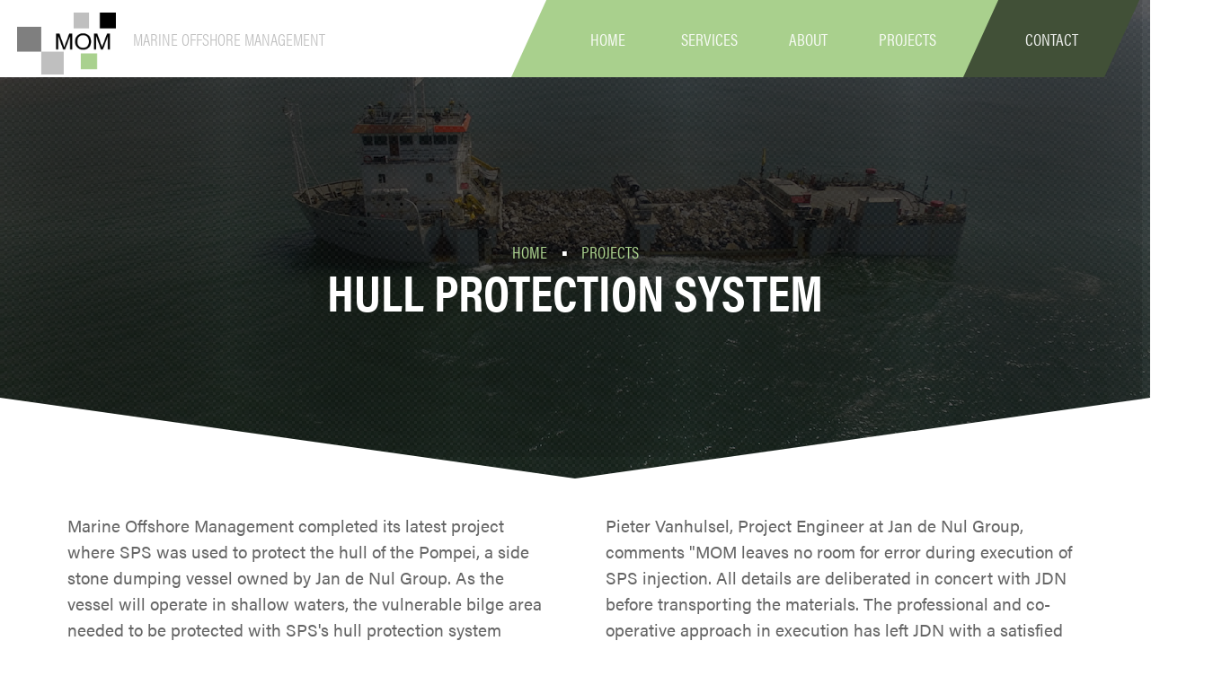

--- FILE ---
content_type: text/html; charset=utf-8
request_url: https://www.marineoffshoremanagement.com/projects/hull-protection-system/
body_size: 3040
content:
<!DOCTYPE html>
<!--[if lt IE 7]> <html class="no-js ie6 oldie" lang="en"> <![endif]-->
<!--[if IE 7]>    <html class="no-js ie7 oldie" lang="en"> <![endif]-->
<!--[if IE 8]>    <html class="no-js ie8 oldie" lang="en"> <![endif]-->
<!--[if gt IE 8]><!--> <html class="no-js" lang="en"> <!--<![endif]--><head>
	<meta charset="utf-8" />
	<meta name="HandheldFriendly" content="True">
	<meta name="MobileOptimized" content="320">
	<meta name="viewport" content="width=device-width, initial-scale=1.0" />

	<title>Hull Protection System - Projects : Marine Offshore Management - Bespoke Engineering Projects</title>
	<meta name="author" content="Edward Robertson - www.edwardrobertson.co.uk" />
  <meta name="description" content="" />

	<link rel="stylesheet" href="https://cdnjs.cloudflare.com/ajax/libs/fancybox/3.2.5/jquery.fancybox.min.css" />
    <!--<link rel="stylesheet" href="/css/marineoffshoremanagement.css?v=1655820307" media="all" />-->
    <link rel="stylesheet" href="/css/marineoffshoremanagement.css?v=20260124080020PM" media="all" />


    <link href="https://fonts.googleapis.com/css?family=Oswald:300,400" rel="stylesheet">
    <link rel="stylesheet" href="https://use.typekit.net/rqi3obh.css">

    <!--[if lte IE 7]><script src="/js/lte-ie7.js"></script><![endif]-->

    <link rel="shortcut icon" href="/images/favicon.ico" />
    <link rel="apple-touch-icon-precomposed" href="/images/apple-touch-icon-precomposed.png">
    <meta name="msapplication-TileImage" content="/images/apple-touch-icon-precomposed.png" />
    <meta name="msapplication-TileColor" content="#fff" />

    <!--[if lte IE 7]><script src="/js/lte-ie7.js"></script><![endif]-->
    <!--[if lt IE 9]>
        <script src="/js/respond.min.js"></script>
        <script src="//html5shiv.googlecode.com/svn/trunk/html5.js"></script>
        <script src="/js/modernizr-2.5.3.min.js"></script>
    <![endif]-->

	        <script>
            (function(i,s,o,g,r,a,m){i['GoogleAnalyticsObject']=r;i[r]=i[r]||function(){
            (i[r].q=i[r].q||[]).push(arguments)},i[r].l=1*new Date();a=s.createElement(o),
            m=s.getElementsByTagName(o)[0];a.async=1;a.src=g;m.parentNode.insertBefore(a,m)
            })(window,document,'script','//www.google-analytics.com/analytics.js','ga');
            ga('create', 'UA-128025706-1', 'auto');
            ga('send', 'pageview');
        </script>
              
    <meta property="og:title" content="Hull Protection System - Projects : Marine Offshore Management - Bespoke Engineering Projects"> 
    <meta property="og:description" content="Hull Protection System : Marine Offshore Management - Bespoke Engineering Projects"> 
    <meta property="og:type" content="case_study">
    <meta property="og:url" content="https://www.marineoffshoremanagement.com/projects/hull-protection-system/">
    <meta property="og:site_name" content="Marine Offshore Management">
    
    <meta name="twitter:card" content="summary">
    <meta name="twitter:url" content="https://www.marineoffshoremanagement.com/projects/hull-protection-system/">
    <meta name="twitter:title" content="Hull Protection System - Projects : Marine Offshore Management - Bespoke Engineering Projects">
    <meta name="twitter:description" content="Hull Protection System : Marine Offshore Management - Bespoke Engineering Projects">
    <meta name="twitter:creator" content="MarineOffMgmt">
    </head>
<body >
    <div id="skip-to-main"><a href="#main">skip to main content</a></div>
    <div id="page-wrap">
<header>
    <div id="header">
            <div id="logo"><a href="/" title="Go to homepage"><img src="/images/mom-logo.png" alt="Marine Offshore Management logo" /> <b>Marine Offshore Management</b></a></div>
            <div id="nav-toggle"><i class="fas fa-bars"></i> Menu</div>
             <pre></pre>  <pre></pre>  <pre></pre>  <pre></pre> <nav>
    <div id="nav" class="nav">
        <ul class="reset--list" id="menu">
            <li class="nv-drop nv-1"><a class="toplevel" href="/">Home</a></li>
            <li class="nv-drop nv-14"><a class="toplevel" href="/services/">Services</a><div class="navgroup"><div class="navgroup-group"><div class="cell sub"><a href="/services/integrity/">Integrity</a></div><div class="cell sub"><a href="/services/repair/">Repair</a></div><div class="cell sub"><a href="/services/consultancy/">Consultancy</a></div><div class="cell sub"><a href="/services/sps/">SPS</a></div></div></div></li><li class="nv-drop nv-10"><a class="toplevel" href="/about-us/">About</a></li><li class="nv-drop nv-12"><a class="toplevel active " href="/projects/">Projects</a></li><li class="nv-drop nv-13"><a class="toplevel" href="/contact-us/">Contact</a></li>        </ul>
    </div>
</nav>
    </div>
</header>

<div id="page-header"  style="background:#000 url('/images/case_study/DJI_0036.jpg') center center/cover no-repeat;">    <div class="ph-text">
        <div class="inner">
        <div id="breadcrumb"><ul class="reset--list"><li><span itemscope itemtype="http://data-vocabulary.org/Breadcrumb"><a href="/" itemprop="url"><span itemprop="title">home</span></a></span></li><li><span itemscope itemtype="http://data-vocabulary.org/Breadcrumb"><a href="/projects/" itemprop="url"><span itemprop="title">Projects</span></a></span></li></ul></div>        <h1 class="page-title a--l a--pt">Hull Protection System</h1>                </div>
    </div>
    <div class="page-divider">

            <svg class="page-divider-shape" fill="" xmlns="http://www.w3.org/2000/svg" viewBox="0 0 100 100" preserveAspectRatio="none" style=" fill:#fff; "> <path d="M0 0 L50 90 L100 0 V100 H0"></path>
            </svg>
    </div>
</div>
<div id="main">
	<div class="inner"> 
	    <div class="inner narrow-inner">
            <div class="group">
							              <div class="cell text-column"><div class="a--l a--bc1 page-text"><p>Marine Offshore Management completed its latest project where SPS was used to protect the hull of the Pompei, a side stone dumping vessel owned by Jan de Nul Group. As the vessel will operate in shallow waters, the vulnerable bilge area needed to be protected with SPS's hull protection system against the large, sharp and potentially damaging boulders on the seabed. The work was undertaken in Yalova, Turkey by SPS licensee MOM and the local shipyard. 131m<span style="font-size: 16px;">&sup2;&nbsp;</span>of the hull was reinforced using SPS and took just 14 days to complete.</p>
<p class="MsoNormal">&nbsp;</p></div></div>
														              <div class="cell text-column"><div class="a--l a--bc2 page-text"><p>Pieter Vanhulsel, Project Engineer at Jan de Nul Group, comments "MOM leaves no room for error during execution of SPS injection. All details are deliberated in concert with JDN before transporting the materials. The professional and co-operative approach in execution has left JDN with a satisfied feeling to start our next project."</p></div></div>
							            </div>
        </div>

        		<div class="inner narrow-inner">
    <div class="page-gallery">
		
      <h3>Gallery</h3>
  		<div class="group">
  			  				<div class="cell gallery-image">
  					<a data-fancybox="gallery" href="/images/case_study/DJI_0036(1).jpg" title="Click to enlarge">
							<img src="/images/case_study/DJI_0036(1).jpg" alt="" />
						</a>
            <div class="gallery-image-caption"></div>
  				</div>
  			  				<div class="cell gallery-image">
  					<a data-fancybox="gallery" href="/images/case_study/IMG_20181014_110924_1(1).jpg" title="Click to enlarge">
							<img src="/images/case_study/IMG_20181014_110924_1(1).jpg" alt="" />
						</a>
            <div class="gallery-image-caption"></div>
  				</div>
  			  		</div>
    </div>
	</div>
  </div>
</div>


<footer id="footer">
    <div class="inner">
        <div class="footer-nav">
        	<a class="toplevel" href="/">Home</a>
            <a class="toplevel"  href="/services/" >Services</a><a class="toplevel"  href="/about-us/" >About</a><a class="toplevel"  href="/projects/" >Projects</a><a class="toplevel"  href="/contact-us/" >Contact</a>        </div>
                <div class="footer-socials">
            <a target="_blank" href="http://www.twitter.com/MarineOffMgmt"><i class="fab fa-twitter"></i></a>                                    <a target="_blank" href="https://www.linkedin.com/company/mom-marine-offshore-management/about/"><i class="fab fa-linkedin"></i></a>        </div>
                   
    </div>

    <div class="copyright wrap">
        <div class="inner">

            <p>&copy; Copyright <a href="/">Marine Offshore Management</a> 2018 - 2026. <a href="/terms-and-conditions">Terms &amp; Conditions</a><span>|</span><a href="/privacy">Privacy Policy</a></p>

            <div class="credit">Website by <a target="_blank" href="https://www.edwardrobertson.co.uk">Edward Robertson</a>.</div>
        </div>
    </div>
</footer>
        			</div><!--page-wrap-->

		<script src="/js/jquery-3.2.1.min.js"></script>
        <script type="text/javascript" src="https://maps.google.com/maps/api/js?key=AIzaSyDffuXU1DiSDUElgUlkIQ95n7oHsLdTTrs" defer></script>
        <script type="text/javascript" src="/js/jquery.gomap-1.3.3.min.js" defer></script>
        <!--<script src="/js/marineoffshoremanagement.js?v=1585749451"></script>-->
        <script src="/js/marineoffshoremanagement.js?v=20260124080020PM"></script>
        <script src="https://cdnjs.cloudflare.com/ajax/libs/fancybox/3.2.5/jquery.fancybox.min.js"></script>
</body>
</html>


--- FILE ---
content_type: text/css
request_url: https://www.marineoffshoremanagement.com/css/marineoffshoremanagement.css?v=20260124080020PM
body_size: 17662
content:
/*
*************************************************

Reset Styles

*************************************************
*/
/*------------------------------------*\ #BOX-SIZING
	* Apply a natural box layout model to all elements e.g. instead of .this { width:90%; padding:5%; } 
	* it's now .this { width:100%; padding:0; }
\*------------------------------------*/
* { -moz-box-sizing: border-box; -webkit-box-sizing: border-box; box-sizing: border-box; }

/*------------------------------------*\ #RESET
\*------------------------------------*/
html, body, div, span, object, iframe, h1, h2, h3, h4, h5, h6, p, blockquote, pre, abbr, address, cite, code, del, dfn, em, img, ins, kbd, q, samp, small, strong, sub, sup, var, b, i, dl, dt, dd, fieldset, form, label, legend, table, caption, tbody, tfoot, thead, tr, th, td, article, aside, canvas, details, figcaption, figure, footer, header, hgroup, menu, nav, section, summary, time, mark, audio, video { margin: 0; padding: 0; border: 0; outline: 0; font-size: 100%; vertical-align: baseline; background: transparent; }

article, aside, details, figcaption, figure, footer, header, hgroup, menu, nav, section { display: block; }

blockquote, q { quotes: none; }

blockquote:before, blockquote:after, q:before, q:after { content: ''; content: none; }

a { margin: 0; padding: 0; font-size: 100%; vertical-align: baseline; background: transparent; cursor: pointer; }

a:focus, a:hover, a:active { outline: none; }

ins { background-color: #ff9; color: #000; text-decoration: none; }

mark { background-color: #ff9; color: #000; font-style: italic; font-weight: bold; }

del { text-decoration: line-through; }

abbr[title], dfn[title] { border-bottom: 1px dotted; cursor: help; }

table { border-collapse: collapse; border-spacing: 0; }

input, select { vertical-align: middle; }

/*------------------------------------*\ #BROWSERS
\*------------------------------------*/
/* remove FF dotted outlines on links, objects and other things */
a { text-decoration: none; }

a, a:visited, a:hover, a:focus, a:active, object, embed, a img { outline: none !important; }

img { border: 0; }

button::-moz-focus-inner { border: 0; }

/*------------------------------------*\ #SNIPPETS
\*------------------------------------*/
hr { display: block; height: 1px; border: 0; border-top: 1px solid #ccc; margin: 1em 0; padding: 0; }

/* make sure that everything we do starts from scratch
e.g. so footer ( font-size:90%} is 90% of this initial 100% */
html { font-size: 100%; }

/* responsive images */
img { max-width: 100%; vertical-align: middle; border: 0; -ms-interpolation-mode: bicubic; height: auto; }

/* accessibility */
#skip-to-main { display: none; }

/* wrap */
.wrap { float: left; width: 100%; }

/* auto remove styles on ul and ol lists */
.reset--list { margin: 0; padding: 0; list-style-type: none; }

/* clears */
.clear--left { clear: left; }

.clear--right { clear: right; }

.clear--both { clear: both; }

/* floats */
.float--left { float: left; }

.float--right { float: right; }

.centered { text-align: center; }

/* Required * on forms */
.required--text { font-style: normal; color: #f00; }

/* style for text with higher/lower symbols e.g. H2O (sub), 1st (sup)
sub,
sup {  position: relative;  font-size: 75%;  line-height: 0;  vertical-align: baseline;}
sup {  top: -0.5em;}
sub {  bottom: -0.25em;}

/*------------------------------------*\ #EXTERNAL
	* fix external widgets e.g. gmap, twitter iframes, etc
\*------------------------------------*/
/*fix twitter scrollbar*/
iframe[name="twttrHubFrame"] { display: none !important; }

#fb-root > div { left: 0; }

/*------------------------------------*\ #FORMS
	* Styles modified from Bootstrap
\*------------------------------------*/
html { -webkit-overflow-scrolling: touch; -webkit-tap-highlight-color: #349edb; -webkit-text-size-adjust: 100%; -ms-text-size-adjust: 100%; }

.clearfix { zoom: 1; }

::-webkit-selection { background: #000; color: #fff; text-shadow: 1px 1px 1px #000; }

::-moz-selection { background: #000; color: #fff; text-shadow: 1px 1px 1px #000; }

::selection { background: #000; color: #fff; text-shadow: 1px 1px 1px #000; }

button, input[type="button"], input[type="reset"], input[type="submit"] { -webkit-appearance: button; border: 0; outline: none; }

::-webkit-input-placeholder { font-size: .875em; line-height: 1.4; }

input:-moz-placeholder { font-size: .875em; line-height: 1.4; }

.ie7 img, .iem7 img { -ms-interpolation-mode: bicubic; }

input[type="checkbox"], input[type="radio"] { box-sizing: border-box; }

input[type="search"] { -webkit-box-sizing: content-box; -moz-box-sizing: content-box; }

button::-moz-focus-inner, input::-moz-focus-inner { padding: 0; border: 0; }

button, input, select, textarea { margin: 0; font-size: 100%; vertical-align: middle; }

button, input { *overflow: visible; line-height: normal; }

button::-moz-focus-inner, input::-moz-focus-inner { padding: 0; border: 0; }

button, input[type="button"], input[type="reset"], input[type="submit"] { cursor: pointer; -webkit-appearance: button; }

input[type="search"] { -webkit-box-sizing: content-box; -moz-box-sizing: content-box; box-sizing: content-box; -webkit-appearance: textfield; }

input[type="search"]::-webkit-search-decoration, input[type="search"]::-webkit-search-cancel-button { -webkit-appearance: none; }

textarea { overflow: auto; vertical-align: top; }

.clearfix { *zoom: 1; }

.clearfix:before, .clearfix:after { display: table; line-height: 0; content: ""; }

.clearfix:after { clear: both; }

select { cursor: pointer; }

select, textarea, input[type="text"], input[type="password"], input[type="datetime"], input[type="datetime-local"], input[type="date"], input[type="month"], input[type="time"], input[type="week"], input[type="number"], input[type="email"], input[type="url"], input[type="search"], input[type="tel"], input[type="color"], .uneditable-input { display: inline-block; padding: .5em; font-size: 1em; color: #555555; }

textarea, input[type="text"], input[type="password"], input[type="datetime"], input[type="datetime-local"], input[type="date"], input[type="month"], input[type="time"], input[type="week"], input[type="number"], input[type="email"], input[type="url"], input[type="search"], input[type="tel"], input[type="color"], .uneditable-input { background-color: #ffffff; border: 1px solid #cccccc; -webkit-box-shadow: inset 0 1px 1px rgba(0, 0, 0, 0.075); -moz-box-shadow: inset 0 1px 1px rgba(0, 0, 0, 0.075); box-shadow: inset 0 1px 1px rgba(0, 0, 0, 0.075); -webkit-transition: border linear 0.2s, box-shadow linear 0.2s; -moz-transition: border linear 0.2s, box-shadow linear 0.2s; -o-transition: border linear 0.2s, box-shadow linear 0.2s; transition: border linear 0.2s, box-shadow linear 0.2s; }

textarea:focus, input[type="text"]:focus, input[type="password"]:focus, input[type="datetime"]:focus, input[type="datetime-local"]:focus, input[type="date"]:focus, input[type="month"]:focus, input[type="time"]:focus, input[type="week"]:focus, input[type="number"]:focus, input[type="email"]:focus, input[type="url"]:focus, input[type="search"]:focus, input[type="tel"]:focus, input[type="color"]:focus, .uneditable-input:focus { border-color: rgba(82, 168, 236, 0.8); outline: 0; outline: thin dotted \9; /* IE6-9 */ -webkit-box-shadow: inset 0 1px 1px rgba(0, 0, 0, 0.075), 0 0 8px rgba(82, 168, 236, 0.6); -moz-box-shadow: inset 0 1px 1px rgba(0, 0, 0, 0.075), 0 0 8px rgba(82, 168, 236, 0.6); box-shadow: inset 0 1px 1px rgba(0, 0, 0, 0.075), 0 0 8px rgba(82, 168, 236, 0.6); }

input[type="radio"], input[type="checkbox"] { margin: 4px 0 0; margin-top: 1px \9; *margin-top: 0; line-height: normal; cursor: pointer; }

input[type="file"], input[type="image"], input[type="submit"], input[type="reset"], input[type="button"], input[type="radio"], input[type="checkbox"] { width: auto; }

select { width: 80%; background-color: #ffffff; border: 1px solid #cccccc; }

select[multiple], select[size] { height: auto; }

select:focus, input[type="file"]:focus, input[type="radio"]:focus, input[type="checkbox"]:focus { outline: thin dotted #333; outline: 5px auto -webkit-focus-ring-color; outline-offset: -2px; }

input:-moz-placeholder, textarea:-moz-placeholder { color: #999999; }

input:-ms-input-placeholder, textarea:-ms-input-placeholder { color: #999999; }

input::-webkit-input-placeholder, textarea::-webkit-input-placeholder { color: #999999; }

.radio, .checkbox { min-height: 18px; padding-left: 18px; }

.radio input[type="radio"], .checkbox input[type="checkbox"] { float: left; margin-left: -18px; }

.controls > .radio:first-child, .controls > .checkbox:first-child { padding-top: 5px; }

.radio.inline, .checkbox.inline { display: inline-block; padding-top: 5px; margin-bottom: 0; vertical-align: middle; }

.radio.inline + .radio.inline, .checkbox.inline + .checkbox.inline { margin-left: 10px; }

input:focus:required:invalid, textarea:focus:required:invalid, select:focus:required:invalid { color: #b94a48; border-color: #ee5f5b; }

.group { clear: both; padding: 0px; margin: 0px; zoom: 1; /* For IE 6/7 (trigger hasLayout) */ }
.group:before, .group:after { content: ""; display: table; }
.group:after { clear: both; }

.cell { display: block; float: left; margin-top: 0; }

.cell:first-child { margin-left: 0; }

/*
.comp-share 		{ @include set-unequal-grid(3,1,8,$defMargin,1); background:#777; height:300px; }
.comp-content 		{ @include set-unequal-grid(3,4,8,$defMargin,0); background:#555; height:300px; }
.comp-sidebar 		{ @include set-unequal-grid(3,3,8,$defMargin,0); background:#333; height:300px; }
.compsmall-portal, .home-portal, .blog-portal 	{ @include set-equal-grid(8,$defMargin); background:purple; height:300px; }
// arguably it's better to say .basic-portal so that these wouldn't be called 3 times, each time

@media screen and (max-width:1200px){ 
	.comp-share 		{ width:100%; margin:0 0 1em 0; height:80px; }
	.comp-content 		{ @include set-unequal-grid(2,5,8,$defMargin,1);  }
	.comp-sidebar 		{ @include set-unequal-grid(2,3,8,$defMargin,0);  }
}
@media screen and (max-width:1000px){ 
	.compsmall-portal, .home-portal, .blog-portal { @include set-equal-grid(6,$defMargin); }
	.comp-content 		{ @include set-unequal-grid(2,4,6,$defMargin,1);  }
	.comp-sidebar 		{ @include set-unequal-grid(2,2,6,$defMargin,0);  }
}
@media screen and (max-width:600px){
	.compsmall-portal, .home-portal, .blog-portal { @include set-equal-grid(4,$defMargin); }
	.comp-content, .comp-sidebar { width:100%; margin:0 0 1em 0 !important;  height:120px; }
}
@media screen and (max-width:480px){
	.compsmall-portal, .home-portal, .blog-portal { @include set-equal-grid(2,$defMargin); }
} */
.slick-slider { position: relative; display: block; -moz-box-sizing: border-box; box-sizing: border-box; -webkit-user-select: none; -moz-user-select: none; -ms-user-select: none; user-select: none; -webkit-touch-callout: none; -khtml-user-select: none; -ms-touch-action: pan-y; touch-action: pan-y; -webkit-tap-highlight-color: transparent; }

.slick-list { position: relative; display: block; overflow: hidden; margin: 0; padding: 0; }

.slick-list:focus { outline: none; }

.slick-list.dragging { cursor: pointer; cursor: hand; }

.slick-slider .slick-track, .slick-slider .slick-list { -webkit-transform: translate3d(0, 0, 0); -moz-transform: translate3d(0, 0, 0); -ms-transform: translate3d(0, 0, 0); -o-transform: translate3d(0, 0, 0); transform: translate3d(0, 0, 0); }

.slick-track { position: relative; top: 0; left: 0; display: block; }

.slick-track:before, .slick-track:after { display: table; content: ''; }

.slick-track:after { clear: both; }

.slick-loading .slick-track { visibility: hidden; }

.slick-slide { display: none; float: left; height: 100%; min-height: 1px; }

[dir='rtl'] .slick-slide { float: right; }

.slick-slide img { display: block; }

.slick-slide.slick-loading img { display: none; }

.slick-slide.dragging img { pointer-events: none; }

.slick-initialized .slick-slide { display: block; }

.slick-loading .slick-slide { visibility: hidden; }

.slick-vertical .slick-slide { display: block; height: auto; border: 1px solid transparent; }

.slick-arrow.slick-hidden { display: none; }

/*------------------------------------*\ #ADMIN HELP
\*------------------------------------*/
.a--h--o { display: none; position: fixed; background: rgba(0, 0, 0, 0.1); width: 100%; height: 100vh; top: 0; left: 0; z-index: 9999999999999; }

.a--h--o.active { display: block; }

.a--h { background: #fff; color: #444; padding: 1.75em; padding-right: 200px; /* allow for close */ float: left; width: 100%; position: absolute; bottom: 0; left: 0; box-shadow: 0px 0px 20px rgba(0, 0, 0, 0.5); }

.a--h h3 { color: #000; margin: 0 0 .5em 0; font-size: 1em; margin: 0 0 .5em 0; padding: 0; text-transform: uppercase; }

.a--h h3 span { color: #888; font-size: .875em; text-transform: uppercase; padding-left: .5em; }

.a--h a { color: #2fb9e7 !important; font-weight: !important; text-decoration: underline; }

.a--h b { font-weight: bold; color: #000; }

.a--h--close, .a--h--close:hover { background: red; color: #fff; padding: 1em; position: absolute; bottom: 0; right: 0; }

.a--h--show, .a--h--show:hover { position: fixed; bottom: 0; right: 0; background: #2fb9e7; background: -moz-linear-gradient(top, #2fb9e7 0%, #2ab1c9 100%); background: -webkit-linear-gradient(top, #2fb9e7 0%, #2ab1c9 100%); background: linear-gradient(to bottom, #2fb9e7 0%, #2ab1c9 100%); color: #fff; padding: 1em; border: 2px #179fcc solid; border-bottom: 0; }

.a--active .a--l { position: relative; border: 1px red solid; }

.a--active .a--l:before { color: #000 !important; font-size: 13px !important; position: absolute; top: 0; right: 0; font-size: .875em; text-transform: uppercase; padding: .1125em .5em; }

/* KEY ===================
bc1-6	- Body Content 1-6
pt	 	- Page Title
ptg		- Page Tagline
pi		- Page Intro */
.a--active .a--pt, .a--active .a--pt:before { content: 'page title'; background: rgba(0, 128, 0, 0.3); }

.a--active .a--ptg, .a--active .a--ptg:before { content: 'page tagline'; background: rgba(255, 0, 0, 0.3); }

.a--active .a--pi, .a--active .a--pi:before { content: 'page intro'; background: rgba(255, 192, 203, 0.3); }

.a--active .a--bc1, .a--active .a--bc1:before { content: 'body content 1'; background: rgba(128, 0, 128, 0.3); }

.a--active .a--bc2, .a--active .a--bc2:before { content: 'body content 2'; background: rgba(0, 0, 255, 0.3); }

.a--active .a--bc3, .a--active .a--bc3:before { content: 'body content 3'; background: rgba(0, 128, 0, 0.3); }

.a--active .a--l:before { background: red; color: #fff !important; font-weight: bold !important; }

.fa, .fab, .fal, .far, .fas { -moz-osx-font-smoothing: grayscale; -webkit-font-smoothing: antialiased; display: inline-block; font-style: normal; font-variant: normal; text-rendering: auto; line-height: 1; }

.fa-lg { font-size: 1.33333em; line-height: .75em; vertical-align: -.0667em; }

.fa-xs { font-size: .75em; }

.fa-sm { font-size: .875em; }

.fa-1x { font-size: 1em; }

.fa-2x { font-size: 2em; }

.fa-3x { font-size: 3em; }

.fa-4x { font-size: 4em; }

.fa-5x { font-size: 5em; }

.fa-6x { font-size: 6em; }

.fa-7x { font-size: 7em; }

.fa-8x { font-size: 8em; }

.fa-9x { font-size: 9em; }

.fa-10x { font-size: 10em; }

.fa-fw { text-align: center; width: 1.25em; }

.fa-ul { list-style-type: none; margin-left: 2.5em; padding-left: 0; }

.fa-ul > li { position: relative; }

.fa-li { left: -2em; position: absolute; text-align: center; width: 2em; line-height: inherit; }

.fa-border { border: .08em solid #eee; border-radius: .1em; padding: .2em .25em .15em; }

.fa-pull-left { float: left; }

.fa-pull-right { float: right; }

.fa.fa-pull-left, .fab.fa-pull-left, .fal.fa-pull-left, .far.fa-pull-left, .fas.fa-pull-left { margin-right: .3em; }

.fa.fa-pull-right, .fab.fa-pull-right, .fal.fa-pull-right, .far.fa-pull-right, .fas.fa-pull-right { margin-left: .3em; }

.fa-spin { -webkit-animation: a 2s infinite linear; animation: a 2s infinite linear; }

.fa-pulse { -webkit-animation: a 1s infinite steps(8); animation: a 1s infinite steps(8); }

@-webkit-keyframes a { 0% { -webkit-transform: rotate(0deg); transform: rotate(0deg); }
  to { -webkit-transform: rotate(1turn); transform: rotate(1turn); } }
@keyframes a { 0% { -webkit-transform: rotate(0deg); transform: rotate(0deg); }
  to { -webkit-transform: rotate(1turn); transform: rotate(1turn); } }
.fa-rotate-90 { -ms-filter: "progid:DXImageTransform.Microsoft.BasicImage(rotation=1)"; -webkit-transform: rotate(90deg); transform: rotate(90deg); }

.fa-rotate-180 { -ms-filter: "progid:DXImageTransform.Microsoft.BasicImage(rotation=2)"; -webkit-transform: rotate(180deg); transform: rotate(180deg); }

.fa-rotate-270 { -ms-filter: "progid:DXImageTransform.Microsoft.BasicImage(rotation=3)"; -webkit-transform: rotate(270deg); transform: rotate(270deg); }

.fa-flip-horizontal { -ms-filter: "progid:DXImageTransform.Microsoft.BasicImage(rotation=0, mirror=1)"; -webkit-transform: scaleX(-1); transform: scaleX(-1); }

.fa-flip-vertical { -webkit-transform: scaleY(-1); transform: scaleY(-1); }

.fa-flip-horizontal.fa-flip-vertical, .fa-flip-vertical { -ms-filter: "progid:DXImageTransform.Microsoft.BasicImage(rotation=2, mirror=1)"; }

.fa-flip-horizontal.fa-flip-vertical { -webkit-transform: scale(-1); transform: scale(-1); }

:root .fa-flip-horizontal, :root .fa-flip-vertical, :root .fa-rotate-90, :root .fa-rotate-180, :root .fa-rotate-270 { -webkit-filter: none; filter: none; }

.fa-stack { display: inline-block; height: 2em; line-height: 2em; position: relative; vertical-align: middle; width: 2em; }

.fa-stack-1x, .fa-stack-2x { left: 0; position: absolute; text-align: center; width: 100%; }

.fa-stack-1x { line-height: inherit; }

.fa-stack-2x { font-size: 2em; }

.fa-inverse { color: #fff; }

.fa-500px:before { content: "\f26e"; }

.fa-accessible-icon:before { content: "\f368"; }

.fa-accusoft:before { content: "\f369"; }

.fa-address-book:before { content: "\f2b9"; }

.fa-address-card:before { content: "\f2bb"; }

.fa-adjust:before { content: "\f042"; }

.fa-adn:before { content: "\f170"; }

.fa-adversal:before { content: "\f36a"; }

.fa-affiliatetheme:before { content: "\f36b"; }

.fa-algolia:before { content: "\f36c"; }

.fa-align-center:before { content: "\f037"; }

.fa-align-justify:before { content: "\f039"; }

.fa-align-left:before { content: "\f036"; }

.fa-align-right:before { content: "\f038"; }

.fa-amazon:before { content: "\f270"; }

.fa-amazon-pay:before { content: "\f42c"; }

.fa-ambulance:before { content: "\f0f9"; }

.fa-american-sign-language-interpreting:before { content: "\f2a3"; }

.fa-amilia:before { content: "\f36d"; }

.fa-anchor:before { content: "\f13d"; }

.fa-android:before { content: "\f17b"; }

.fa-angellist:before { content: "\f209"; }

.fa-angle-double-down:before { content: "\f103"; }

.fa-angle-double-left:before { content: "\f100"; }

.fa-angle-double-right:before { content: "\f101"; }

.fa-angle-double-up:before { content: "\f102"; }

.fa-angle-down:before { content: "\f107"; }

.fa-angle-left:before { content: "\f104"; }

.fa-angle-right:before { content: "\f105"; }

.fa-angle-up:before { content: "\f106"; }

.fa-angrycreative:before { content: "\f36e"; }

.fa-angular:before { content: "\f420"; }

.fa-app-store:before { content: "\f36f"; }

.fa-app-store-ios:before { content: "\f370"; }

.fa-apper:before { content: "\f371"; }

.fa-apple:before { content: "\f179"; }

.fa-apple-pay:before { content: "\f415"; }

.fa-archive:before { content: "\f187"; }

.fa-arrow-alt-circle-down:before { content: "\f358"; }

.fa-arrow-alt-circle-left:before { content: "\f359"; }

.fa-arrow-alt-circle-right:before { content: "\f35a"; }

.fa-arrow-alt-circle-up:before { content: "\f35b"; }

.fa-arrow-circle-down:before { content: "\f0ab"; }

.fa-arrow-circle-left:before { content: "\f0a8"; }

.fa-arrow-circle-right:before { content: "\f0a9"; }

.fa-arrow-circle-up:before { content: "\f0aa"; }

.fa-arrow-down:before { content: "\f063"; }

.fa-arrow-left:before { content: "\f060"; }

.fa-arrow-right:before { content: "\f061"; }

.fa-arrow-up:before { content: "\f062"; }

.fa-arrows-alt:before { content: "\f0b2"; }

.fa-arrows-alt-h:before { content: "\f337"; }

.fa-arrows-alt-v:before { content: "\f338"; }

.fa-assistive-listening-systems:before { content: "\f2a2"; }

.fa-asterisk:before { content: "\f069"; }

.fa-asymmetrik:before { content: "\f372"; }

.fa-at:before { content: "\f1fa"; }

.fa-audible:before { content: "\f373"; }

.fa-audio-description:before { content: "\f29e"; }

.fa-autoprefixer:before { content: "\f41c"; }

.fa-avianex:before { content: "\f374"; }

.fa-aviato:before { content: "\f421"; }

.fa-aws:before { content: "\f375"; }

.fa-backward:before { content: "\f04a"; }

.fa-balance-scale:before { content: "\f24e"; }

.fa-ban:before { content: "\f05e"; }

.fa-band-aid:before { content: "\f462"; }

.fa-bandcamp:before { content: "\f2d5"; }

.fa-barcode:before { content: "\f02a"; }

.fa-bars:before { content: "\f0c9"; }

.fa-baseball-ball:before { content: "\f433"; }

.fa-basketball-ball:before { content: "\f434"; }

.fa-bath:before { content: "\f2cd"; }

.fa-battery-empty:before { content: "\f244"; }

.fa-battery-full:before { content: "\f240"; }

.fa-battery-half:before { content: "\f242"; }

.fa-battery-quarter:before { content: "\f243"; }

.fa-battery-three-quarters:before { content: "\f241"; }

.fa-bed:before { content: "\f236"; }

.fa-beer:before { content: "\f0fc"; }

.fa-behance:before { content: "\f1b4"; }

.fa-behance-square:before { content: "\f1b5"; }

.fa-bell:before { content: "\f0f3"; }

.fa-bell-slash:before { content: "\f1f6"; }

.fa-bicycle:before { content: "\f206"; }

.fa-bimobject:before { content: "\f378"; }

.fa-binoculars:before { content: "\f1e5"; }

.fa-birthday-cake:before { content: "\f1fd"; }

.fa-bitbucket:before { content: "\f171"; }

.fa-bitcoin:before { content: "\f379"; }

.fa-bity:before { content: "\f37a"; }

.fa-black-tie:before { content: "\f27e"; }

.fa-blackberry:before { content: "\f37b"; }

.fa-blind:before { content: "\f29d"; }

.fa-blogger:before { content: "\f37c"; }

.fa-blogger-b:before { content: "\f37d"; }

.fa-bluetooth:before { content: "\f293"; }

.fa-bluetooth-b:before { content: "\f294"; }

.fa-bold:before { content: "\f032"; }

.fa-bolt:before { content: "\f0e7"; }

.fa-bomb:before { content: "\f1e2"; }

.fa-book:before { content: "\f02d"; }

.fa-bookmark:before { content: "\f02e"; }

.fa-bowling-ball:before { content: "\f436"; }

.fa-box:before { content: "\f466"; }

.fa-boxes:before { content: "\f468"; }

.fa-braille:before { content: "\f2a1"; }

.fa-briefcase:before { content: "\f0b1"; }

.fa-btc:before { content: "\f15a"; }

.fa-bug:before { content: "\f188"; }

.fa-building:before { content: "\f1ad"; }

.fa-bullhorn:before { content: "\f0a1"; }

.fa-bullseye:before { content: "\f140"; }

.fa-buromobelexperte:before { content: "\f37f"; }

.fa-bus:before { content: "\f207"; }

.fa-buysellads:before { content: "\f20d"; }

.fa-calculator:before { content: "\f1ec"; }

.fa-calendar:before { content: "\f133"; }

.fa-calendar-alt:before { content: "\f073"; }

.fa-calendar-check:before { content: "\f274"; }

.fa-calendar-minus:before { content: "\f272"; }

.fa-calendar-plus:before { content: "\f271"; }

.fa-calendar-times:before { content: "\f273"; }

.fa-camera:before { content: "\f030"; }

.fa-camera-retro:before { content: "\f083"; }

.fa-car:before { content: "\f1b9"; }

.fa-caret-down:before { content: "\f0d7"; }

.fa-caret-left:before { content: "\f0d9"; }

.fa-caret-right:before { content: "\f0da"; }

.fa-caret-square-down:before { content: "\f150"; }

.fa-caret-square-left:before { content: "\f191"; }

.fa-caret-square-right:before { content: "\f152"; }

.fa-caret-square-up:before { content: "\f151"; }

.fa-caret-up:before { content: "\f0d8"; }

.fa-cart-arrow-down:before { content: "\f218"; }

.fa-cart-plus:before { content: "\f217"; }

.fa-cc-amazon-pay:before { content: "\f42d"; }

.fa-cc-amex:before { content: "\f1f3"; }

.fa-cc-apple-pay:before { content: "\f416"; }

.fa-cc-diners-club:before { content: "\f24c"; }

.fa-cc-discover:before { content: "\f1f2"; }

.fa-cc-jcb:before { content: "\f24b"; }

.fa-cc-mastercard:before { content: "\f1f1"; }

.fa-cc-paypal:before { content: "\f1f4"; }

.fa-cc-stripe:before { content: "\f1f5"; }

.fa-cc-visa:before { content: "\f1f0"; }

.fa-centercode:before { content: "\f380"; }

.fa-certificate:before { content: "\f0a3"; }

.fa-chart-area:before { content: "\f1fe"; }

.fa-chart-bar:before { content: "\f080"; }

.fa-chart-line:before { content: "\f201"; }

.fa-chart-pie:before { content: "\f200"; }

.fa-check:before { content: "\f00c"; }

.fa-check-circle:before { content: "\f058"; }

.fa-check-square:before { content: "\f14a"; }

.fa-chess:before { content: "\f439"; }

.fa-chess-bishop:before { content: "\f43a"; }

.fa-chess-board:before { content: "\f43c"; }

.fa-chess-king:before { content: "\f43f"; }

.fa-chess-knight:before { content: "\f441"; }

.fa-chess-pawn:before { content: "\f443"; }

.fa-chess-queen:before { content: "\f445"; }

.fa-chess-rook:before { content: "\f447"; }

.fa-chevron-circle-down:before { content: "\f13a"; }

.fa-chevron-circle-left:before { content: "\f137"; }

.fa-chevron-circle-right:before { content: "\f138"; }

.fa-chevron-circle-up:before { content: "\f139"; }

.fa-chevron-down:before { content: "\f078"; }

.fa-chevron-left:before { content: "\f053"; }

.fa-chevron-right:before { content: "\f054"; }

.fa-chevron-up:before { content: "\f077"; }

.fa-child:before { content: "\f1ae"; }

.fa-chrome:before { content: "\f268"; }

.fa-circle:before { content: "\f111"; }

.fa-circle-notch:before { content: "\f1ce"; }

.fa-clipboard:before { content: "\f328"; }

.fa-clipboard-check:before { content: "\f46c"; }

.fa-clipboard-list:before { content: "\f46d"; }

.fa-clock:before { content: "\f017"; }

.fa-clone:before { content: "\f24d"; }

.fa-closed-captioning:before { content: "\f20a"; }

.fa-cloud:before { content: "\f0c2"; }

.fa-cloud-download-alt:before { content: "\f381"; }

.fa-cloud-upload-alt:before { content: "\f382"; }

.fa-cloudscale:before { content: "\f383"; }

.fa-cloudsmith:before { content: "\f384"; }

.fa-cloudversify:before { content: "\f385"; }

.fa-code:before { content: "\f121"; }

.fa-code-branch:before { content: "\f126"; }

.fa-codepen:before { content: "\f1cb"; }

.fa-codiepie:before { content: "\f284"; }

.fa-coffee:before { content: "\f0f4"; }

.fa-cog:before { content: "\f013"; }

.fa-cogs:before { content: "\f085"; }

.fa-columns:before { content: "\f0db"; }

.fa-comment:before { content: "\f075"; }

.fa-comment-alt:before { content: "\f27a"; }

.fa-comments:before { content: "\f086"; }

.fa-compass:before { content: "\f14e"; }

.fa-compress:before { content: "\f066"; }

.fa-connectdevelop:before { content: "\f20e"; }

.fa-contao:before { content: "\f26d"; }

.fa-copy:before { content: "\f0c5"; }

.fa-copyright:before { content: "\f1f9"; }

.fa-cpanel:before { content: "\f388"; }

.fa-creative-commons:before { content: "\f25e"; }

.fa-credit-card:before { content: "\f09d"; }

.fa-crop:before { content: "\f125"; }

.fa-crosshairs:before { content: "\f05b"; }

.fa-css3:before { content: "\f13c"; }

.fa-css3-alt:before { content: "\f38b"; }

.fa-cube:before { content: "\f1b2"; }

.fa-cubes:before { content: "\f1b3"; }

.fa-cut:before { content: "\f0c4"; }

.fa-cuttlefish:before { content: "\f38c"; }

.fa-d-and-d:before { content: "\f38d"; }

.fa-dashcube:before { content: "\f210"; }

.fa-database:before { content: "\f1c0"; }

.fa-deaf:before { content: "\f2a4"; }

.fa-delicious:before { content: "\f1a5"; }

.fa-deploydog:before { content: "\f38e"; }

.fa-deskpro:before { content: "\f38f"; }

.fa-desktop:before { content: "\f108"; }

.fa-deviantart:before { content: "\f1bd"; }

.fa-digg:before { content: "\f1a6"; }

.fa-digital-ocean:before { content: "\f391"; }

.fa-discord:before { content: "\f392"; }

.fa-discourse:before { content: "\f393"; }

.fa-dna:before { content: "\f471"; }

.fa-dochub:before { content: "\f394"; }

.fa-docker:before { content: "\f395"; }

.fa-dollar-sign:before { content: "\f155"; }

.fa-dolly:before { content: "\f472"; }

.fa-dolly-flatbed:before { content: "\f474"; }

.fa-dot-circle:before { content: "\f192"; }

.fa-download:before { content: "\f019"; }

.fa-draft2digital:before { content: "\f396"; }

.fa-dribbble:before { content: "\f17d"; }

.fa-dribbble-square:before { content: "\f397"; }

.fa-dropbox:before { content: "\f16b"; }

.fa-drupal:before { content: "\f1a9"; }

.fa-dyalog:before { content: "\f399"; }

.fa-earlybirds:before { content: "\f39a"; }

.fa-edge:before { content: "\f282"; }

.fa-edit:before { content: "\f044"; }

.fa-eject:before { content: "\f052"; }

.fa-elementor:before { content: "\f430"; }

.fa-ellipsis-h:before { content: "\f141"; }

.fa-ellipsis-v:before { content: "\f142"; }

.fa-ember:before { content: "\f423"; }

.fa-empire:before { content: "\f1d1"; }

.fa-envelope:before { content: "\f0e0"; }

.fa-envelope-open:before { content: "\f2b6"; }

.fa-envelope-square:before { content: "\f199"; }

.fa-envira:before { content: "\f299"; }

.fa-eraser:before { content: "\f12d"; }

.fa-erlang:before { content: "\f39d"; }

.fa-ethereum:before { content: "\f42e"; }

.fa-etsy:before { content: "\f2d7"; }

.fa-euro-sign:before { content: "\f153"; }

.fa-exchange-alt:before { content: "\f362"; }

.fa-exclamation:before { content: "\f12a"; }

.fa-exclamation-circle:before { content: "\f06a"; }

.fa-exclamation-triangle:before { content: "\f071"; }

.fa-expand:before { content: "\f065"; }

.fa-expand-arrows-alt:before { content: "\f31e"; }

.fa-expeditedssl:before { content: "\f23e"; }

.fa-external-link-alt:before { content: "\f35d"; }

.fa-external-link-square-alt:before { content: "\f360"; }

.fa-eye:before { content: "\f06e"; }

.fa-eye-dropper:before { content: "\f1fb"; }

.fa-eye-slash:before { content: "\f070"; }

.fa-facebook:before { content: "\f09a"; }

.fa-facebook-f:before { content: "\f39e"; }

.fa-facebook-messenger:before { content: "\f39f"; }

.fa-facebook-square:before { content: "\f082"; }

.fa-fast-backward:before { content: "\f049"; }

.fa-fast-forward:before { content: "\f050"; }

.fa-fax:before { content: "\f1ac"; }

.fa-female:before { content: "\f182"; }

.fa-fighter-jet:before { content: "\f0fb"; }

.fa-file:before { content: "\f15b"; }

.fa-file-alt:before { content: "\f15c"; }

.fa-file-archive:before { content: "\f1c6"; }

.fa-file-audio:before { content: "\f1c7"; }

.fa-file-code:before { content: "\f1c9"; }

.fa-file-excel:before { content: "\f1c3"; }

.fa-file-image:before { content: "\f1c5"; }

.fa-file-pdf:before { content: "\f1c1"; }

.fa-file-powerpoint:before { content: "\f1c4"; }

.fa-file-video:before { content: "\f1c8"; }

.fa-file-word:before { content: "\f1c2"; }

.fa-film:before { content: "\f008"; }

.fa-filter:before { content: "\f0b0"; }

.fa-fire:before { content: "\f06d"; }

.fa-fire-extinguisher:before { content: "\f134"; }

.fa-firefox:before { content: "\f269"; }

.fa-first-aid:before { content: "\f479"; }

.fa-first-order:before { content: "\f2b0"; }

.fa-firstdraft:before { content: "\f3a1"; }

.fa-flag:before { content: "\f024"; }

.fa-flag-checkered:before { content: "\f11e"; }

.fa-flask:before { content: "\f0c3"; }

.fa-flickr:before { content: "\f16e"; }

.fa-flipboard:before { content: "\f44d"; }

.fa-fly:before { content: "\f417"; }

.fa-folder:before { content: "\f07b"; }

.fa-folder-open:before { content: "\f07c"; }

.fa-font:before { content: "\f031"; }

.fa-font-awesome:before { content: "\f2b4"; }

.fa-font-awesome-alt:before { content: "\f35c"; }

.fa-font-awesome-flag:before { content: "\f425"; }

.fa-fonticons:before { content: "\f280"; }

.fa-fonticons-fi:before { content: "\f3a2"; }

.fa-football-ball:before { content: "\f44e"; }

.fa-fort-awesome:before { content: "\f286"; }

.fa-fort-awesome-alt:before { content: "\f3a3"; }

.fa-forumbee:before { content: "\f211"; }

.fa-forward:before { content: "\f04e"; }

.fa-foursquare:before { content: "\f180"; }

.fa-free-code-camp:before { content: "\f2c5"; }

.fa-freebsd:before { content: "\f3a4"; }

.fa-frown:before { content: "\f119"; }

.fa-futbol:before { content: "\f1e3"; }

.fa-gamepad:before { content: "\f11b"; }

.fa-gavel:before { content: "\f0e3"; }

.fa-gem:before { content: "\f3a5"; }

.fa-genderless:before { content: "\f22d"; }

.fa-get-pocket:before { content: "\f265"; }

.fa-gg:before { content: "\f260"; }

.fa-gg-circle:before { content: "\f261"; }

.fa-gift:before { content: "\f06b"; }

.fa-git:before { content: "\f1d3"; }

.fa-git-square:before { content: "\f1d2"; }

.fa-github:before { content: "\f09b"; }

.fa-github-alt:before { content: "\f113"; }

.fa-github-square:before { content: "\f092"; }

.fa-gitkraken:before { content: "\f3a6"; }

.fa-gitlab:before { content: "\f296"; }

.fa-gitter:before { content: "\f426"; }

.fa-glass-martini:before { content: "\f000"; }

.fa-glide:before { content: "\f2a5"; }

.fa-glide-g:before { content: "\f2a6"; }

.fa-globe:before { content: "\f0ac"; }

.fa-gofore:before { content: "\f3a7"; }

.fa-golf-ball:before { content: "\f450"; }

.fa-goodreads:before { content: "\f3a8"; }

.fa-goodreads-g:before { content: "\f3a9"; }

.fa-google:before { content: "\f1a0"; }

.fa-google-drive:before { content: "\f3aa"; }

.fa-google-play:before { content: "\f3ab"; }

.fa-google-plus:before { content: "\f2b3"; }

.fa-google-plus-g:before { content: "\f0d5"; }

.fa-google-plus-square:before { content: "\f0d4"; }

.fa-google-wallet:before { content: "\f1ee"; }

.fa-graduation-cap:before { content: "\f19d"; }

.fa-gratipay:before { content: "\f184"; }

.fa-grav:before { content: "\f2d6"; }

.fa-gripfire:before { content: "\f3ac"; }

.fa-grunt:before { content: "\f3ad"; }

.fa-gulp:before { content: "\f3ae"; }

.fa-h-square:before { content: "\f0fd"; }

.fa-hacker-news:before { content: "\f1d4"; }

.fa-hacker-news-square:before { content: "\f3af"; }

.fa-hand-lizard:before { content: "\f258"; }

.fa-hand-paper:before { content: "\f256"; }

.fa-hand-peace:before { content: "\f25b"; }

.fa-hand-point-down:before { content: "\f0a7"; }

.fa-hand-point-left:before { content: "\f0a5"; }

.fa-hand-point-right:before { content: "\f0a4"; }

.fa-hand-point-up:before { content: "\f0a6"; }

.fa-hand-pointer:before { content: "\f25a"; }

.fa-hand-rock:before { content: "\f255"; }

.fa-hand-scissors:before { content: "\f257"; }

.fa-hand-spock:before { content: "\f259"; }

.fa-handshake:before { content: "\f2b5"; }

.fa-hashtag:before { content: "\f292"; }

.fa-hdd:before { content: "\f0a0"; }

.fa-heading:before { content: "\f1dc"; }

.fa-headphones:before { content: "\f025"; }

.fa-heart:before { content: "\f004"; }

.fa-heartbeat:before { content: "\f21e"; }

.fa-hips:before { content: "\f452"; }

.fa-hire-a-helper:before { content: "\f3b0"; }

.fa-history:before { content: "\f1da"; }

.fa-hockey-puck:before { content: "\f453"; }

.fa-home:before { content: "\f015"; }

.fa-hooli:before { content: "\f427"; }

.fa-hospital:before { content: "\f0f8"; }

.fa-hospital-symbol:before { content: "\f47e"; }

.fa-hotjar:before { content: "\f3b1"; }

.fa-hourglass:before { content: "\f254"; }

.fa-hourglass-end:before { content: "\f253"; }

.fa-hourglass-half:before { content: "\f252"; }

.fa-hourglass-start:before { content: "\f251"; }

.fa-houzz:before { content: "\f27c"; }

.fa-html5:before { content: "\f13b"; }

.fa-hubspot:before { content: "\f3b2"; }

.fa-i-cursor:before { content: "\f246"; }

.fa-id-badge:before { content: "\f2c1"; }

.fa-id-card:before { content: "\f2c2"; }

.fa-image:before { content: "\f03e"; }

.fa-images:before { content: "\f302"; }

.fa-imdb:before { content: "\f2d8"; }

.fa-inbox:before { content: "\f01c"; }

.fa-indent:before { content: "\f03c"; }

.fa-industry:before { content: "\f275"; }

.fa-info:before { content: "\f129"; }

.fa-info-circle:before { content: "\f05a"; }

.fa-instagram:before { content: "\f16d"; }

.fa-internet-explorer:before { content: "\f26b"; }

.fa-ioxhost:before { content: "\f208"; }

.fa-italic:before { content: "\f033"; }

.fa-itunes:before { content: "\f3b4"; }

.fa-itunes-note:before { content: "\f3b5"; }

.fa-jenkins:before { content: "\f3b6"; }

.fa-joget:before { content: "\f3b7"; }

.fa-joomla:before { content: "\f1aa"; }

.fa-js:before { content: "\f3b8"; }

.fa-js-square:before { content: "\f3b9"; }

.fa-jsfiddle:before { content: "\f1cc"; }

.fa-key:before { content: "\f084"; }

.fa-keyboard:before { content: "\f11c"; }

.fa-keycdn:before { content: "\f3ba"; }

.fa-kickstarter:before { content: "\f3bb"; }

.fa-kickstarter-k:before { content: "\f3bc"; }

.fa-korvue:before { content: "\f42f"; }

.fa-language:before { content: "\f1ab"; }

.fa-laptop:before { content: "\f109"; }

.fa-laravel:before { content: "\f3bd"; }

.fa-lastfm:before { content: "\f202"; }

.fa-lastfm-square:before { content: "\f203"; }

.fa-leaf:before { content: "\f06c"; }

.fa-leanpub:before { content: "\f212"; }

.fa-lemon:before { content: "\f094"; }

.fa-less:before { content: "\f41d"; }

.fa-level-down-alt:before { content: "\f3be"; }

.fa-level-up-alt:before { content: "\f3bf"; }

.fa-life-ring:before { content: "\f1cd"; }

.fa-lightbulb:before { content: "\f0eb"; }

.fa-line:before { content: "\f3c0"; }

.fa-link:before { content: "\f0c1"; }

.fa-linkedin:before { content: "\f08c"; }

.fa-linkedin-in:before { content: "\f0e1"; }

.fa-linode:before { content: "\f2b8"; }

.fa-linux:before { content: "\f17c"; }

.fa-lira-sign:before { content: "\f195"; }

.fa-list:before { content: "\f03a"; }

.fa-list-alt:before { content: "\f022"; }

.fa-list-ol:before { content: "\f0cb"; }

.fa-list-ul:before { content: "\f0ca"; }

.fa-location-arrow:before { content: "\f124"; }

.fa-lock:before { content: "\f023"; }

.fa-lock-open:before { content: "\f3c1"; }

.fa-long-arrow-alt-down:before { content: "\f309"; }

.fa-long-arrow-alt-left:before { content: "\f30a"; }

.fa-long-arrow-alt-right:before { content: "\f30b"; }

.fa-long-arrow-alt-up:before { content: "\f30c"; }

.fa-low-vision:before { content: "\f2a8"; }

.fa-lyft:before { content: "\f3c3"; }

.fa-magento:before { content: "\f3c4"; }

.fa-magic:before { content: "\f0d0"; }

.fa-magnet:before { content: "\f076"; }

.fa-male:before { content: "\f183"; }

.fa-map:before { content: "\f279"; }

.fa-map-marker:before { content: "\f041"; }

.fa-map-marker-alt:before { content: "\f3c5"; }

.fa-map-pin:before { content: "\f276"; }

.fa-map-signs:before { content: "\f277"; }

.fa-mars:before { content: "\f222"; }

.fa-mars-double:before { content: "\f227"; }

.fa-mars-stroke:before { content: "\f229"; }

.fa-mars-stroke-h:before { content: "\f22b"; }

.fa-mars-stroke-v:before { content: "\f22a"; }

.fa-maxcdn:before { content: "\f136"; }

.fa-medapps:before { content: "\f3c6"; }

.fa-medium:before { content: "\f23a"; }

.fa-medium-m:before { content: "\f3c7"; }

.fa-medkit:before { content: "\f0fa"; }

.fa-medrt:before { content: "\f3c8"; }

.fa-meetup:before { content: "\f2e0"; }

.fa-meh:before { content: "\f11a"; }

.fa-mercury:before { content: "\f223"; }

.fa-microchip:before { content: "\f2db"; }

.fa-microphone:before { content: "\f130"; }

.fa-microphone-slash:before { content: "\f131"; }

.fa-microsoft:before { content: "\f3ca"; }

.fa-minus:before { content: "\f068"; }

.fa-minus-circle:before { content: "\f056"; }

.fa-minus-square:before { content: "\f146"; }

.fa-mix:before { content: "\f3cb"; }

.fa-mixcloud:before { content: "\f289"; }

.fa-mizuni:before { content: "\f3cc"; }

.fa-mobile:before { content: "\f10b"; }

.fa-mobile-alt:before { content: "\f3cd"; }

.fa-modx:before { content: "\f285"; }

.fa-monero:before { content: "\f3d0"; }

.fa-money-bill-alt:before { content: "\f3d1"; }

.fa-moon:before { content: "\f186"; }

.fa-motorcycle:before { content: "\f21c"; }

.fa-mouse-pointer:before { content: "\f245"; }

.fa-music:before { content: "\f001"; }

.fa-napster:before { content: "\f3d2"; }

.fa-neuter:before { content: "\f22c"; }

.fa-newspaper:before { content: "\f1ea"; }

.fa-nintendo-switch:before { content: "\f418"; }

.fa-node:before { content: "\f419"; }

.fa-node-js:before { content: "\f3d3"; }

.fa-npm:before { content: "\f3d4"; }

.fa-ns8:before { content: "\f3d5"; }

.fa-nutritionix:before { content: "\f3d6"; }

.fa-object-group:before { content: "\f247"; }

.fa-object-ungroup:before { content: "\f248"; }

.fa-odnoklassniki:before { content: "\f263"; }

.fa-odnoklassniki-square:before { content: "\f264"; }

.fa-opencart:before { content: "\f23d"; }

.fa-openid:before { content: "\f19b"; }

.fa-opera:before { content: "\f26a"; }

.fa-optin-monster:before { content: "\f23c"; }

.fa-osi:before { content: "\f41a"; }

.fa-outdent:before { content: "\f03b"; }

.fa-page4:before { content: "\f3d7"; }

.fa-pagelines:before { content: "\f18c"; }

.fa-paint-brush:before { content: "\f1fc"; }

.fa-palfed:before { content: "\f3d8"; }

.fa-pallet:before { content: "\f482"; }

.fa-paper-plane:before { content: "\f1d8"; }

.fa-paperclip:before { content: "\f0c6"; }

.fa-paragraph:before { content: "\f1dd"; }

.fa-paste:before { content: "\f0ea"; }

.fa-patreon:before { content: "\f3d9"; }

.fa-pause:before { content: "\f04c"; }

.fa-pause-circle:before { content: "\f28b"; }

.fa-paw:before { content: "\f1b0"; }

.fa-paypal:before { content: "\f1ed"; }

.fa-pen-square:before { content: "\f14b"; }

.fa-pencil-alt:before { content: "\f303"; }

.fa-percent:before { content: "\f295"; }

.fa-periscope:before { content: "\f3da"; }

.fa-phabricator:before { content: "\f3db"; }

.fa-phoenix-framework:before { content: "\f3dc"; }

.fa-phone:before { content: "\f095"; }

.fa-phone-square:before { content: "\f098"; }

.fa-phone-volume:before { content: "\f2a0"; }

.fa-php:before { content: "\f457"; }

.fa-pied-piper:before { content: "\f2ae"; }

.fa-pied-piper-alt:before { content: "\f1a8"; }

.fa-pied-piper-pp:before { content: "\f1a7"; }

.fa-pills:before { content: "\f484"; }

.fa-pinterest:before { content: "\f0d2"; }

.fa-pinterest-p:before { content: "\f231"; }

.fa-pinterest-square:before { content: "\f0d3"; }

.fa-plane:before { content: "\f072"; }

.fa-play:before { content: "\f04b"; }

.fa-play-circle:before { content: "\f144"; }

.fa-playstation:before { content: "\f3df"; }

.fa-plug:before { content: "\f1e6"; }

.fa-plus:before { content: "\f067"; }

.fa-plus-circle:before { content: "\f055"; }

.fa-plus-square:before { content: "\f0fe"; }

.fa-podcast:before { content: "\f2ce"; }

.fa-pound-sign:before { content: "\f154"; }

.fa-power-off:before { content: "\f011"; }

.fa-print:before { content: "\f02f"; }

.fa-product-hunt:before { content: "\f288"; }

.fa-pushed:before { content: "\f3e1"; }

.fa-puzzle-piece:before { content: "\f12e"; }

.fa-python:before { content: "\f3e2"; }

.fa-qq:before { content: "\f1d6"; }

.fa-qrcode:before { content: "\f029"; }

.fa-question:before { content: "\f128"; }

.fa-question-circle:before { content: "\f059"; }

.fa-quidditch:before { content: "\f458"; }

.fa-quinscape:before { content: "\f459"; }

.fa-quora:before { content: "\f2c4"; }

.fa-quote-left:before { content: "\f10d"; }

.fa-quote-right:before { content: "\f10e"; }

.fa-random:before { content: "\f074"; }

.fa-ravelry:before { content: "\f2d9"; }

.fa-react:before { content: "\f41b"; }

.fa-rebel:before { content: "\f1d0"; }

.fa-recycle:before { content: "\f1b8"; }

.fa-red-river:before { content: "\f3e3"; }

.fa-reddit:before { content: "\f1a1"; }

.fa-reddit-alien:before { content: "\f281"; }

.fa-reddit-square:before { content: "\f1a2"; }

.fa-redo:before { content: "\f01e"; }

.fa-redo-alt:before { content: "\f2f9"; }

.fa-registered:before { content: "\f25d"; }

.fa-rendact:before { content: "\f3e4"; }

.fa-renren:before { content: "\f18b"; }

.fa-reply:before { content: "\f3e5"; }

.fa-reply-all:before { content: "\f122"; }

.fa-replyd:before { content: "\f3e6"; }

.fa-resolving:before { content: "\f3e7"; }

.fa-retweet:before { content: "\f079"; }

.fa-road:before { content: "\f018"; }

.fa-rocket:before { content: "\f135"; }

.fa-rocketchat:before { content: "\f3e8"; }

.fa-rockrms:before { content: "\f3e9"; }

.fa-rss:before { content: "\f09e"; }

.fa-rss-square:before { content: "\f143"; }

.fa-ruble-sign:before { content: "\f158"; }

.fa-rupee-sign:before { content: "\f156"; }

.fa-safari:before { content: "\f267"; }

.fa-sass:before { content: "\f41e"; }

.fa-save:before { content: "\f0c7"; }

.fa-schlix:before { content: "\f3ea"; }

.fa-scribd:before { content: "\f28a"; }

.fa-search:before { content: "\f002"; }

.fa-search-minus:before { content: "\f010"; }

.fa-search-plus:before { content: "\f00e"; }

.fa-searchengin:before { content: "\f3eb"; }

.fa-sellcast:before { content: "\f2da"; }

.fa-sellsy:before { content: "\f213"; }

.fa-server:before { content: "\f233"; }

.fa-servicestack:before { content: "\f3ec"; }

.fa-share:before { content: "\f064"; }

.fa-share-alt:before { content: "\f1e0"; }

.fa-share-alt-square:before { content: "\f1e1"; }

.fa-share-square:before { content: "\f14d"; }

.fa-shekel-sign:before { content: "\f20b"; }

.fa-shield-alt:before { content: "\f3ed"; }

.fa-ship:before { content: "\f21a"; }

.fa-shipping-fast:before { content: "\f48b"; }

.fa-shirtsinbulk:before { content: "\f214"; }

.fa-shopping-bag:before { content: "\f290"; }

.fa-shopping-basket:before { content: "\f291"; }

.fa-shopping-cart:before { content: "\f07a"; }

.fa-shower:before { content: "\f2cc"; }

.fa-sign-in-alt:before { content: "\f2f6"; }

.fa-sign-language:before { content: "\f2a7"; }

.fa-sign-out-alt:before { content: "\f2f5"; }

.fa-signal:before { content: "\f012"; }

.fa-simplybuilt:before { content: "\f215"; }

.fa-sistrix:before { content: "\f3ee"; }

.fa-sitemap:before { content: "\f0e8"; }

.fa-skyatlas:before { content: "\f216"; }

.fa-skype:before { content: "\f17e"; }

.fa-slack:before { content: "\f198"; }

.fa-slack-hash:before { content: "\f3ef"; }

.fa-sliders-h:before { content: "\f1de"; }

.fa-slideshare:before { content: "\f1e7"; }

.fa-smile:before { content: "\f118"; }

.fa-snapchat:before { content: "\f2ab"; }

.fa-snapchat-ghost:before { content: "\f2ac"; }

.fa-snapchat-square:before { content: "\f2ad"; }

.fa-snowflake:before { content: "\f2dc"; }

.fa-sort:before { content: "\f0dc"; }

.fa-sort-alpha-down:before { content: "\f15d"; }

.fa-sort-alpha-up:before { content: "\f15e"; }

.fa-sort-amount-down:before { content: "\f160"; }

.fa-sort-amount-up:before { content: "\f161"; }

.fa-sort-down:before { content: "\f0dd"; }

.fa-sort-numeric-down:before { content: "\f162"; }

.fa-sort-numeric-up:before { content: "\f163"; }

.fa-sort-up:before { content: "\f0de"; }

.fa-soundcloud:before { content: "\f1be"; }

.fa-space-shuttle:before { content: "\f197"; }

.fa-speakap:before { content: "\f3f3"; }

.fa-spinner:before { content: "\f110"; }

.fa-spotify:before { content: "\f1bc"; }

.fa-square:before { content: "\f0c8"; }

.fa-square-full:before { content: "\f45c"; }

.fa-stack-exchange:before { content: "\f18d"; }

.fa-stack-overflow:before { content: "\f16c"; }

.fa-star:before { content: "\f005"; }

.fa-star-half:before { content: "\f089"; }

.fa-staylinked:before { content: "\f3f5"; }

.fa-steam:before { content: "\f1b6"; }

.fa-steam-square:before { content: "\f1b7"; }

.fa-steam-symbol:before { content: "\f3f6"; }

.fa-step-backward:before { content: "\f048"; }

.fa-step-forward:before { content: "\f051"; }

.fa-stethoscope:before { content: "\f0f1"; }

.fa-sticker-mule:before { content: "\f3f7"; }

.fa-sticky-note:before { content: "\f249"; }

.fa-stop:before { content: "\f04d"; }

.fa-stop-circle:before { content: "\f28d"; }

.fa-stopwatch:before { content: "\f2f2"; }

.fa-strava:before { content: "\f428"; }

.fa-street-view:before { content: "\f21d"; }

.fa-strikethrough:before { content: "\f0cc"; }

.fa-stripe:before { content: "\f429"; }

.fa-stripe-s:before { content: "\f42a"; }

.fa-studiovinari:before { content: "\f3f8"; }

.fa-stumbleupon:before { content: "\f1a4"; }

.fa-stumbleupon-circle:before { content: "\f1a3"; }

.fa-subscript:before { content: "\f12c"; }

.fa-subway:before { content: "\f239"; }

.fa-suitcase:before { content: "\f0f2"; }

.fa-sun:before { content: "\f185"; }

.fa-superpowers:before { content: "\f2dd"; }

.fa-superscript:before { content: "\f12b"; }

.fa-supple:before { content: "\f3f9"; }

.fa-sync:before { content: "\f021"; }

.fa-sync-alt:before { content: "\f2f1"; }

.fa-syringe:before { content: "\f48e"; }

.fa-table:before { content: "\f0ce"; }

.fa-table-tennis:before { content: "\f45d"; }

.fa-tablet:before { content: "\f10a"; }

.fa-tablet-alt:before { content: "\f3fa"; }

.fa-tachometer-alt:before { content: "\f3fd"; }

.fa-tag:before { content: "\f02b"; }

.fa-tags:before { content: "\f02c"; }

.fa-tasks:before { content: "\f0ae"; }

.fa-taxi:before { content: "\f1ba"; }

.fa-telegram:before { content: "\f2c6"; }

.fa-telegram-plane:before { content: "\f3fe"; }

.fa-tencent-weibo:before { content: "\f1d5"; }

.fa-terminal:before { content: "\f120"; }

.fa-text-height:before { content: "\f034"; }

.fa-text-width:before { content: "\f035"; }

.fa-th:before { content: "\f00a"; }

.fa-th-large:before { content: "\f009"; }

.fa-th-list:before { content: "\f00b"; }

.fa-themeisle:before { content: "\f2b2"; }

.fa-thermometer:before { content: "\f491"; }

.fa-thermometer-empty:before { content: "\f2cb"; }

.fa-thermometer-full:before { content: "\f2c7"; }

.fa-thermometer-half:before { content: "\f2c9"; }

.fa-thermometer-quarter:before { content: "\f2ca"; }

.fa-thermometer-three-quarters:before { content: "\f2c8"; }

.fa-thumbs-down:before { content: "\f165"; }

.fa-thumbs-up:before { content: "\f164"; }

.fa-thumbtack:before { content: "\f08d"; }

.fa-ticket-alt:before { content: "\f3ff"; }

.fa-times:before { content: "\f00d"; }

.fa-times-circle:before { content: "\f057"; }

.fa-tint:before { content: "\f043"; }

.fa-toggle-off:before { content: "\f204"; }

.fa-toggle-on:before { content: "\f205"; }

.fa-trademark:before { content: "\f25c"; }

.fa-train:before { content: "\f238"; }

.fa-transgender:before { content: "\f224"; }

.fa-transgender-alt:before { content: "\f225"; }

.fa-trash:before { content: "\f1f8"; }

.fa-trash-alt:before { content: "\f2ed"; }

.fa-tree:before { content: "\f1bb"; }

.fa-trello:before { content: "\f181"; }

.fa-tripadvisor:before { content: "\f262"; }

.fa-trophy:before { content: "\f091"; }

.fa-truck:before { content: "\f0d1"; }

.fa-tty:before { content: "\f1e4"; }

.fa-tumblr:before { content: "\f173"; }

.fa-tumblr-square:before { content: "\f174"; }

.fa-tv:before { content: "\f26c"; }

.fa-twitch:before { content: "\f1e8"; }

.fa-twitter:before { content: "\f099"; }

.fa-twitter-square:before { content: "\f081"; }

.fa-typo3:before { content: "\f42b"; }

.fa-uber:before { content: "\f402"; }

.fa-uikit:before { content: "\f403"; }

.fa-umbrella:before { content: "\f0e9"; }

.fa-underline:before { content: "\f0cd"; }

.fa-undo:before { content: "\f0e2"; }

.fa-undo-alt:before { content: "\f2ea"; }

.fa-uniregistry:before { content: "\f404"; }

.fa-universal-access:before { content: "\f29a"; }

.fa-university:before { content: "\f19c"; }

.fa-unlink:before { content: "\f127"; }

.fa-unlock:before { content: "\f09c"; }

.fa-unlock-alt:before { content: "\f13e"; }

.fa-untappd:before { content: "\f405"; }

.fa-upload:before { content: "\f093"; }

.fa-usb:before { content: "\f287"; }

.fa-user:before { content: "\f007"; }

.fa-user-circle:before { content: "\f2bd"; }

.fa-user-md:before { content: "\f0f0"; }

.fa-user-plus:before { content: "\f234"; }

.fa-user-secret:before { content: "\f21b"; }

.fa-user-times:before { content: "\f235"; }

.fa-users:before { content: "\f0c0"; }

.fa-ussunnah:before { content: "\f407"; }

.fa-utensil-spoon:before { content: "\f2e5"; }

.fa-utensils:before { content: "\f2e7"; }

.fa-vaadin:before { content: "\f408"; }

.fa-venus:before { content: "\f221"; }

.fa-venus-double:before { content: "\f226"; }

.fa-venus-mars:before { content: "\f228"; }

.fa-viacoin:before { content: "\f237"; }

.fa-viadeo:before { content: "\f2a9"; }

.fa-viadeo-square:before { content: "\f2aa"; }

.fa-viber:before { content: "\f409"; }

.fa-video:before { content: "\f03d"; }

.fa-vimeo:before { content: "\f40a"; }

.fa-vimeo-square:before { content: "\f194"; }

.fa-vimeo-v:before { content: "\f27d"; }

.fa-vine:before { content: "\f1ca"; }

.fa-vk:before { content: "\f189"; }

.fa-vnv:before { content: "\f40b"; }

.fa-volleyball-ball:before { content: "\f45f"; }

.fa-volume-down:before { content: "\f027"; }

.fa-volume-off:before { content: "\f026"; }

.fa-volume-up:before { content: "\f028"; }

.fa-vuejs:before { content: "\f41f"; }

.fa-warehouse:before { content: "\f494"; }

.fa-weibo:before { content: "\f18a"; }

.fa-weight:before { content: "\f496"; }

.fa-weixin:before { content: "\f1d7"; }

.fa-whatsapp:before { content: "\f232"; }

.fa-whatsapp-square:before { content: "\f40c"; }

.fa-wheelchair:before { content: "\f193"; }

.fa-whmcs:before { content: "\f40d"; }

.fa-wifi:before { content: "\f1eb"; }

.fa-wikipedia-w:before { content: "\f266"; }

.fa-window-close:before { content: "\f410"; }

.fa-window-maximize:before { content: "\f2d0"; }

.fa-window-minimize:before { content: "\f2d1"; }

.fa-window-restore:before { content: "\f2d2"; }

.fa-windows:before { content: "\f17a"; }

.fa-won-sign:before { content: "\f159"; }

.fa-wordpress:before { content: "\f19a"; }

.fa-wordpress-simple:before { content: "\f411"; }

.fa-wpbeginner:before { content: "\f297"; }

.fa-wpexplorer:before { content: "\f2de"; }

.fa-wpforms:before { content: "\f298"; }

.fa-wrench:before { content: "\f0ad"; }

.fa-xbox:before { content: "\f412"; }

.fa-xing:before { content: "\f168"; }

.fa-xing-square:before { content: "\f169"; }

.fa-y-combinator:before { content: "\f23b"; }

.fa-yahoo:before { content: "\f19e"; }

.fa-yandex:before { content: "\f413"; }

.fa-yandex-international:before { content: "\f414"; }

.fa-yelp:before { content: "\f1e9"; }

.fa-yen-sign:before { content: "\f157"; }

.fa-yoast:before { content: "\f2b1"; }

.fa-youtube:before { content: "\f167"; }

.fa-youtube-square:before { content: "\f431"; }

.sr-only { border: 0; clip: rect(0, 0, 0, 0); height: 1px; margin: -1px; overflow: hidden; padding: 0; position: absolute; width: 1px; }

.sr-only-focusable:active, .sr-only-focusable:focus { clip: auto; height: auto; margin: 0; overflow: visible; position: static; width: auto; }

@font-face { font-family: Font Awesome\ 5 Brands; font-style: normal; font-weight: 400; src: url(../fonts/FontAwesome/fa-brands-400.eot); src: url(../fonts/FontAwesome/fa-brands-400.eot?#iefix) format("embedded-opentype"), url(../fonts/FontAwesome/fa-brands-400.woff2) format("woff2"), url(../fonts/FontAwesome/fa-brands-400.woff) format("woff"), url(../fonts/FontAwesome/fa-brands-400.ttf) format("truetype"), url(../fonts/FontAwesome/fa-brands-400.svg#fontawesome) format("svg"); }
.fab { font-family: Font Awesome\ 5 Brands; }

/*@font-face{font-family:Font Awesome\ 5 Free;font-style:normal;font-weight:400;src:url(../fonts/FontAwesome/fa-regular-400.eot);src:url(../fonts/FontAwesome/fa-regular-400.eot?#iefix) format("embedded-opentype"),url(../fonts/FontAwesome/fa-regular-400.woff2) format("woff2"),url(../fonts/FontAwesome/fa-regular-400.woff) format("woff"),url(../fonts/FontAwesome/fa-regular-400.ttf) format("truetype"),url(../fonts/FontAwesome/fa-regular-400.svg#fontawesome) format("svg")}.far{font-weight:400}*/
@font-face { font-family: Font Awesome\ 5 Free; font-style: normal; font-weight: 900; src: url(../fonts/FontAwesome/fa-solid-900.eot); src: url(../fonts/FontAwesome/fa-solid-900.eot?#iefix) format("embedded-opentype"), url(../fonts/FontAwesome/fa-solid-900.woff2) format("woff2"), url(../fonts/FontAwesome/fa-solid-900.woff) format("woff"), url(../fonts/FontAwesome/fa-solid-900.ttf) format("truetype"), url(../fonts/FontAwesome/fa-solid-900.svg#fontawesome) format("svg"); }
.fa, .far, .fas { font-family: Font Awesome\ 5 Free; }

.fa, .fas { font-weight: 900; }

/*------------------------------------*\
Marine Offshore Management - Variables
\*------------------------------------*/
/*------------------------------------*\ #MIXINS
\*------------------------------------*/
/*------------------------------------*\ #SLICK
\*------------------------------------*/
.slick-list, .slick-slider, .slick-track { position: relative; display: block; }

.slick-loading .slick-slide, .slick-loading .slick-track { visibility: hidden; }

.slick-slider { -moz-box-sizing: border-box; box-sizing: border-box; -webkit-user-select: none; -moz-user-select: none; -ms-user-select: none; user-select: none; -webkit-touch-callout: none; -khtml-user-select: none; -ms-touch-action: pan-y; touch-action: pan-y; -webkit-tap-highlight-color: transparent; }

.slick-list { overflow: hidden; margin: 0; padding: 0; }

.slick-list:focus { outline: 0; }

.slick-list.dragging { cursor: pointer; cursor: hand; }

.slick-slider .slick-list, .slick-slider .slick-track { -webkit-transform: translate3d(0, 0, 0); -moz-transform: translate3d(0, 0, 0); -ms-transform: translate3d(0, 0, 0); -o-transform: translate3d(0, 0, 0); transform: translate3d(0, 0, 0); }

.slick-track { top: 0; left: 0; }

.slick-track:after, .slick-track:before { display: table; content: ''; }

.slick-slide, .slick-slide.slick-loading img { display: none; }

.slick-track:after { clear: both; }

.slick-slide { float: left; height: 100%; min-height: 1px; }

[dir=rtl] .slick-slide { float: right; }

.slick-slide.dragging img { pointer-events: none; }

.slick-initialized .slick-slide { display: block; }

.slick-vertical .slick-slide { display: block; height: auto; border: 1px solid transparent; }

.slick-next, .slick-prev { position: absolute; display: block; line-height: 0; font-size: 0; cursor: pointer; color: transparent; top: 50%; margin-top: -10px; padding: 0; border: none; outline: 0; }

.slick-next.slick-disabled:before, .slick-prev.slick-disabled:before { opacity: .25; }

.slick-next:before, .slick-prev:before { font-family: slick; font-size: 20px; line-height: 1; color: #fff; opacity: .75; -webkit-font-smoothing: antialiased; -moz-osx-font-smoothing: grayscale; }

.slick-prev { left: 25px; background: url(../../images/direction_left.png) no-repeat; width: 53px; height: 53px; }

[dir=rtl] .slick-prev { left: auto; right: -25px; }

.slick-next { right: 25px; background: url(../../images/direction_right.png) no-repeat; width: 53px; height: 53px; }

[dir=rtl] .slick-next { left: -25px; right: auto; }

.slick-prev { background-image: url(/images/direction_left.png); background-size: 100%; }

.slick-next { background-image: url(/images/direction_right.png); background-size: 100%; }

.slick-prev { left: -5%; width: 3%; }

.slick-next { right: -5%; width: 3%; }

.slick-prev, .slick-next { background-size: 28px; background-position: center center; opacity: .4; height: 80%; top: 0; }

.slick-prev:hover, .slick-next:hover { opacity: 1; }

.slick-prev, .slick-next { display: block !important; }

.slick-dots { position: absolute; bottom: -3em; display: block; width: 100%; padding: 0; list-style: none; text-align: center; }

.slick-dots li { position: relative; display: inline-block; border-radius: 20px; width: 20px; height: 20px; margin: 0 5px; padding: 0; cursor: pointer; }

.slick-dots li button { font-size: 0; line-height: 0; border-radius: 20px; display: block; width: 20px; height: 20px; padding: 5px; cursor: pointer; color: transparent; border: 2px #fff solid; outline: none; background: transparent; }

.slick-dots li button:hover, .slick-dots li button:focus { outline: none; }

.slick-dots li button:hover:before, .slick-dots li button:focus:before { opacity: 1; }

.slick-dots li.slick-active button, #welcome .slick-dots li.slick-active button { background: #fff; border-color: #fff; }

.slick-dots li.slick-active button:before { background: #fff; opacity: 1; }

/*------------------------------------*\ #FONTS
\*------------------------------------*/
body { font: normal 19px/1.5625 "acumin-pro", "runda", "Open Sans", "Helvetica Neue", Arial, san-serif; color: #666; overflow-x: hidden; }

h1, h2, h3, h4, h5 { margin: 0 0 .75em 0; padding: 0; color: #000; font-weight: normal; line-height: 1.3; font-family: "acumin-pro-condensed", "Open Sans Condensed", "proxima nova", "Lato", "Open Sans", "Helvetica Neue", Arial, san-serif; }

input, select, option, textarea, button { font: normal 17px/1.5625 "acumin-pro", "runda", "Open Sans", "Helvetica Neue", Arial, san-serif; }

b, strong { font-weight: 600; }

p { margin: 0 0 1em 0; padding: 0; }

h1 { font-size: 4em; }

h2 { font-size: 2.75em; }

h3 { font-size: 1.75em; }

h4 { font-size: 1.5em; }

/*------------------------------------*\ #LINKS
\*------------------------------------*/
a, h1 a, h2 a, h3 a, h4 a, h5 a { color: #a9d08d; }

a:hover, a:active, h1 a:hover, h2 a:hover, h3 a:hover, h4 a:hover, h5 a:hover { color: #b7d79f; }

a.underline { position: relative; white-space: nowrap; }

a.underline:before, a.underline:after { content: ''; position: absolute; bottom: -6px; left: 0; right: 0; height: 1px; background: #a9d08d; opacity: 0.4; -webkit-transition: -webkit-transform 0.15s; -o-transition: -o-transform 0.15s; transition: transform 0.15s; }

a.underline:before { opacity: 1; -webkit-transform: scaleX(0) translateZ(0); transform: scaleX(0) translateZ(0); -webkit-transform-origin: 0 0; -ms-transform-origin: 0 0; -o-transform-origin: 0 0; transform-origin: 0 0; }

a.underline:after { opacity: 1; -webkit-transform: scaleX(0) translateZ(0); transform: scaleX(0) translateZ(0); -webkit-transform-origin: 0 0; -ms-transform-origin: 0 0; -o-transform-origin: 0 0; transform-origin: 0 0; }

a.underline:hover:after { -webkit-transform: scaleX(1) translateZ(0); transform: scaleX(1) translateZ(0); }

a.underline.active:before { -webkit-transform: scaleX(1) translateZ(0); transform: scaleX(1) translateZ(0); }

.button { border: 0; box-shadow: inset 0 -200px 0 0 #a9d08d; color: #fff; -webkit-transition: all ease 0.5s; -moz-transition: all ease 0.5s; transition: all ease 0.5s; font-size: 1em; display: inline-block; text-align: center; position: relative; }

.button .fas { padding: 0 0 0 1em; }

.button:before, .button:after { content: ''; position: absolute; bottom: -4px; left: 0; right: 0; height: 4px; background: #a9d08d; opacity: 0.4; -webkit-transition: -webkit-transform 0.15s; -o-transition: -o-transform 0.15s; transition: transform 0.15s; }

.button:hover { background: #73af48; box-shadow: none; color: #415037; }

.button:before { opacity: 1; -webkit-transform: scaleX(0) translateZ(0); transform: scaleX(0) translateZ(0); -webkit-transform-origin: 0 0; -ms-transform-origin: 0 0; -o-transform-origin: 0 0; transform-origin: 0 0; }

.button:after { opacity: 1; -webkit-transform: scaleX(0) translateZ(0); transform: scaleX(0) translateZ(0); -webkit-transform-origin: 0 0; -ms-transform-origin: 0 0; -o-transform-origin: 0 0; transform-origin: 0 0; }

.button:hover:after { -webkit-transform: scaleX(1) translateZ(0); transform: scaleX(1) translateZ(0); }

.outlined-link { border: 1px #fff solid; color: #fff; display: inline-block; -webkit-transition: all ease 0.5s; -moz-transition: all ease 0.5s; transition: all ease 0.5s; position: relative; }

.outlined-link .fa-angle-right { margin: 0 0 0 1em; opacity: .5; }

.outlined-link:hover { box-shadow: inset 0 -200px 0 0 #a9d08d; border-color: #a9d08d; color: #fff; }

.button, .outlined-link, .more, .quick { text-transform: uppercase; font-family: "acumin-pro-condensed", "Open Sans Condensed", "proxima nova", "Lato", "Open Sans", "Helvetica Neue", Arial, san-serif; font-weight: 300; padding: 1em 2em; }

/*------------------------------------*\ #ANIMATIONS
\*------------------------------------*/
@-webkit-keyframes fadeInUp { 0% { opacity: 0; -webkit-transform: translate3d(0, 10%, 0); -ms-transform: translate3d(0, 20%, 0); transform: translate3d(0, 20%, 0); }
  100% { opacity: 1; -webkit-transform: none; -ms-transform: none; transform: none; } }
@keyframes fadeInUp { 0% { opacity: 0; -webkit-transform: translate3d(0, 20%, 0); -ms-transform: translate3d(0, 20%, 0); transform: translate3d(0, 20%, 0); }
  100% { opacity: 1; -webkit-transform: none; -ms-transform: none; transform: none; } }
/*------------------------------------*\ #TEMPLATE
\*------------------------------------*/
body { background: #fff; overflow-x: hidden; }

li { clear: left; }

#page-wrap { margin: 0 auto; position: relative; }

.inner { width: 94%; max-width: 78em; margin: 0 auto; }

.narrow-inner { max-width: 60em; }

.pad { padding: 1em; }

#main { background: #fff; padding: 1.5em 0; position: relative; }

#page-header { /*background:$dark url(/images/welcome-bg.jpg) center center/cover no-repeat;*/ position: relative; }

.ph-text { background: rgba(0, 0, 0, 0.3) url(/images/dots-pattern.png); box-shadow: 0 -600px 400px rgba(0, 0, 0, 0.6) inset; padding: 14em 0 10em 0; }

#page-header .inner { max-width: 1200px; text-align: center; }

#page-header h1 { color: #fff; margin: 0; font-weight: bold; text-transform: uppercase; line-height: 1; font-size: 3em; }

#page-header .page-tagline { color: #a9d08d; margin: .375em 0 0 0; font-weight: 300; font-size: 1.75em; }

.page-feature { text-align: center; margin: 1em 0; }

.page-feature h2 { color: #a9d08d; text-transform: uppercase; font-size: 3em; line-height: 1.2; letter-spacing: -.025em; margin: 0; padding: 0; }

.page-feature .tagline { font-size: 1.25em; color: #333; margin: .25em 0; }

.page-feature .inner { max-width: 80%; }

#breadcrumb { text-transform: uppercase; font-family: "acumin-pro-condensed", "Open Sans Condensed", "proxima nova", "Lato", "Open Sans", "Helvetica Neue", Arial, san-serif; }

#breadcrumb li { display: inline-block; margin: 0 1em; position: relative; }

#breadcrumb li:before { content: '\025AA'; position: absolute; right: 100%; margin-right: .75em; color: #fff; }

#breadcrumb li:first-child:before { display: none; }

img.desaturate { -webkit-filter: grayscale(100%); filter: grayscale(100%); filter: gray; filter: url("data:image/svg+xml;utf8,<svg version='1.1' xmlns='http://www.w3.org/2000/svg' height='0'><filter id='greyscale'><feColorMatrix type='matrix' values='0.3333 0.3333 0.3333 0 0 0.3333 0.3333 0.3333 0 0 0.3333 0.3333 0.3333 0 0 0 0 0 1 0' /></filter></svg>#greyscale"); }

.page-gallery { float: left; width: 100%; background: #eee; margin: 1em 0; padding: 1.5em 2em 1.5em 2em; }

.gallery-image { width: 31.33%; margin-left: 3%; margin-bottom: 1em; margin-bottom: 0; }
.gallery-image:nth-child(2n+1) { margin-left: 3%; clear: none; }
.gallery-image:nth-child(3n+1) { margin-left: 0; clear: both; }

.gallery-image img { max-width: 100%; }

.gallery-image-caption { padding: .5em 0; }

.parent-portal { width: 23.5%; margin-left: 2%; margin-bottom: 1em; margin-bottom: 2%; background-color: #000; background-repeat: no-repeat; background-position: center center; background-size: cover; position: relative; }
.parent-portal:nth-child(3n+1) { margin-left: 2%; clear: none; }
.parent-portal:nth-child(4n+1) { margin-left: 0; clear: both; }

.parent-portal span { font-family: "acumin-pro-condensed", "Open Sans Condensed", "proxima nova", "Lato", "Open Sans", "Helvetica Neue", Arial, san-serif; font-weight: 400; font-style: normal; color: #fff; padding: .5em 0 0 0; font-size: 1.3em; position: absolute; bottom: 1em; left: 1em; border-top: 2px #a9d08d solid; }

.parent-portal .overlay { float: left; background: rgba(0, 0, 0, 0.35); width: 100%; height: 500px; -webkit-transition: all linear 0.25s; -moz-transition: all linear 0.25s; transition: all linear 0.25s; }

.parent-portal:hover .overlay { background: none; }

.integrity { padding-top: 1em; }

.integrity-component { width: 18.39%; margin-left: 2%; margin-bottom: 1em; }
.integrity-component:nth-child(4n+1) { margin-left: 2%; clear: none; }
.integrity-component:nth-child(5n+1) { margin-left: 0; clear: both; }

.integrity-component h3 { font-family: "acumin-pro-condensed", "Open Sans Condensed", "proxima nova", "Lato", "Open Sans", "Helvetica Neue", Arial, san-serif; font-weight: 400; font-style: bold; color: #415037; font-size: 1.3em; min-height: 70px; }

.integrity-component-text { font-size: 0.9em; }

.integrity-component-text ul { padding-left: 1em; }

.page-not-found { text-align: center; }

/*------------------------------------*\ #HEADER
\*------------------------------------*/
header { float: left; width: 90%; max-width: 1400px; position: absolute; top: 0; left: 0; background: #fff; }

#header { background: #fff; position: relative; }

#logo { float: left; margin: 0.5em 0 0 1em; position: absolute; top: .25em; left: 0; }

#logo img { float: left; width: 164px; }

#logo b { float: left; margin: 0 0 0 1em; font-weight: 300; padding: .9em 1em; font-family: "acumin-pro-condensed", "Open Sans Condensed", "proxima nova", "Lato", "Open Sans", "Helvetica Neue", Arial, san-serif; text-transform: uppercase; font-size: 1.2em; color: #bfbfbf; }

/*------------------------------------*\ #NAV
\*------------------------------------*/
@keyframes fadein { from { opacity: 0; }
  to { opacity: 1; } }
@-moz-keyframes fadein { from { opacity: 0; }
  to { opacity: 1; } }
@-webkit-keyframes fadein { from { opacity: 0; }
  to { opacity: 1; } }
@-ms-keyframes fadein { from { opacity: 0; }
  to { opacity: 1; } }
@keyframes expand { from { max-height: 0; }
  to { max-height: 500px; } }
@-moz-keyframes expand { from { max-height: 0; }
  to { max-height: 500px; } }
@-webkit-keyframes expand { from { max-height: 0; }
  to { max-height: 500px; } }
@-ms-keyframes expand { from { max-height: 0; }
  to { max-height: 500px; } }
#nav-toggle { display: none; }

#nav { float: right; width: auto; background: #a9d08d; margin: 0; padding: 0; text-align: right; position: relative; }

#nav:before { left: -50px; bottom: 0; content: " "; position: absolute; pointer-events: none; width: 0; height: 0; border-left: 50px solid transparent; border-right: 0 solid transparent; border-bottom: 110px solid #a9d08d; z-index: 9999; }

.nav li { display: inline-block; clear: none; margin: 0 0 0 1em; }

.nav a { display: block; text-transform: uppercase; padding: 1em; }

.nav .toplevel { color: rgba(255, 255, 255, 0.9); font-family: "acumin-pro-condensed", "Open Sans Condensed", "proxima nova", "Lato", "Open Sans", "Helvetica Neue", Arial, san-serif; font-size: 1.2em; font-weight: normal; padding: 1.5em 1em 1.5em 1em; position: relative; }

.nav a:hover, .nav li:hover .toplevel { color: #fff; }

.nav li.nv-12 { margin-right: 2.25em; }

.nav li.nv-13 { background: #415037; position: relative; padding-right: .5em; }

.nav li.nv-13:before { left: -50px; bottom: 0; content: " "; position: absolute; pointer-events: none; width: 0; height: 0; border-left: 50px solid transparent; border-right: 0 solid transparent; border-bottom: 110px solid #415037; z-index: 9999; }

.nav li.nv-13:after { right: -50px; bottom: 0; content: " "; position: absolute; pointer-events: none; width: 0; height: 0; border-right: 50px solid transparent; border-left: 0 solid transparent; border-top: 110px solid #415037; z-index: 9999; }

.nav li.nv-14 { position: relative; }

.nav li.nv-14:hover { background: #35412d; }

.nav li.nv-14:hover:before { left: -50px; bottom: 0; content: " "; position: absolute; pointer-events: none; width: 0; height: 0; border-left: 50px solid transparent; border-right: 0 solid transparent; border-bottom: 110px solid #35412d; z-index: 9999; }

.nav li.nv-14:hover:after { right: -50px; bottom: 0; content: " "; position: absolute; pointer-events: none; width: 0; height: 0; border-right: 50px solid transparent; border-left: 0 solid transparent; border-top: 110px solid #35412d; z-index: 9999; }

.navgroup { float: left; width: 1100px; right: -400px; top: auto; position: absolute; visibility: hidden; opacity: 0; transform: translateY(-2em); z-index: -1; transition: all 0.3s ease-in-out 0s, visibility 0s linear 0.3s, z-index 0s linear 0.01s; }

.nav li:hover .navgroup { visibility: visible; opacity: 1; z-index: 1; transform: translateY(0%); transition-delay: 0s, 0s, 0.3s; }

.navgroup-group { float: left; width: 110%; padding: 1.5em 1.5em .5em 42%; background: #35412d url(/images/nv-services.jpg) top left no-repeat; background-size: 35%; }

.navgroup .sub { width: 47.5%; margin-left: 5%; margin-bottom: 1em; text-align: center; }
.navgroup .sub:nth-child(1n+1) { margin-left: 5%; clear: none; }
.navgroup .sub:nth-child(2n+1) { margin-left: 0; clear: both; }

.navgroup .sub a { border: 2px solid rgba(0, 0, 0, 0.2); color: #fff; color: rgba(255, 255, 255, 0.875); font-family: "acumin-pro-condensed", "Open Sans Condensed", "proxima nova", "Lato", "Open Sans", "Helvetica Neue", Arial, san-serif; padding: 1em; font-weight: 300; height: 100%; }

.navgroup .sub a:hover { color: #fff; }

.navgroup .fa { float: right; margin: .25em; }

/*------------------------------------*\ #FOOTER
\*------------------------------------*/
/*footer { background-color: #333;
background-image: url("data:image/svg+xml,%3Csvg xmlns='http://www.w3.org/2000/svg' width='80' height='80' viewBox='0 0 80 80'%3E%3Cg fill='%233c3c3c' fill-opacity='0.4'%3E%3Cpath fill-rule='evenodd' d='M0 0h40v40H0V0zm40 40h40v40H40V40zm0-40h2l-2 2V0zm0 4l4-4h2l-6 6V4zm0 4l8-8h2L40 10V8zm0 4L52 0h2L40 14v-2zm0 4L56 0h2L40 18v-2zm0 4L60 0h2L40 22v-2zm0 4L64 0h2L40 26v-2zm0 4L68 0h2L40 30v-2zm0 4L72 0h2L40 34v-2zm0 4L76 0h2L40 38v-2zm0 4L80 0v2L42 40h-2zm4 0L80 4v2L46 40h-2zm4 0L80 8v2L50 40h-2zm4 0l28-28v2L54 40h-2zm4 0l24-24v2L58 40h-2zm4 0l20-20v2L62 40h-2zm4 0l16-16v2L66 40h-2zm4 0l12-12v2L70 40h-2zm4 0l8-8v2l-6 6h-2zm4 0l4-4v2l-2 2h-2z'/%3E%3C/g%3E%3C/svg%3E"); color:#fff;  position: relative;  }*/
footer { background: #444; color: #7f7f7f; }

footer a, footer h5 { color: #bfbfbf; }

footer a:hover { color: #a9d08d; }

.footer-nav { float: left; margin: 1em 0; }

.footer-nav a { padding: .5em 0; margin: 0 2em 0 0; display: inline-block; font-weight: 300; font-family: "acumin-pro-condensed", "Open Sans Condensed", "proxima nova", "Lato", "Open Sans", "Helvetica Neue", Arial, san-serif; text-transform: uppercase; font-size: 1.25em; }

.footer_partners { color: #a9d08d; }

.copyright { border-top: 1px rgba(191, 191, 191, 0.125) solid; padding: 1.5em 0 1em 0; text-align: center; }

.copyright p { float: left; }

.copyright span { color: #999; margin: 0 .5em; }

.footer-socials { float: right; margin: 1.5em 0 1em 0; }

.footer-socials a { font-size: 1.25em; margin-left: 1em; }

.credit { float: right; }

/*------------------------------------*\ #HOMEPAGE
\*------------------------------------*/
#welcome { /*background:$dark url(/images/welcome-bg.jpg) center center/cover no-repeat;*/ position: relative; }

.welcome-overlay { background: rgba(0, 0, 0, 0.2) url(/images/dots-pattern.png); box-shadow: 0 -600px 400px rgba(0, 0, 0, 0.5) inset; padding: 14em 0 8em 0; }

#welcome .inner { max-width: 1200px; text-align: center; }

#welcome h1 { color: #fff; margin: 0; font-weight: bold; }

#welcome h2 { color: #a9d08d; margin: .125em 0 0 0; font-weight: 300; }

#welcome h1, #welcome h2 { text-transform: uppercase; line-height: 1; font-size: 3em; }

#welcome .outlined-link { position: relative; margin-top: 3em; border-width: 3px; }

.text-column { width: 47%; margin-left: 6%; margin-bottom: 1em; margin-bottom: 0; }
.text-column:nth-child(1n+1) { margin-left: 6%; clear: none; }
.text-column:nth-child(2n+1) { margin-left: 0; clear: both; }

.page-divider { position: absolute; pointer-events: none; left: 0; bottom: -1px; width: 100%; height: 100px; }

.page-divider-shape { background: transparent; stroke: transparent; width: 100%; left: 0; height: 100%; position: absolute; }

.page-divider-shape path { stroke: transparent !Important; }

#h-intro { margin-top: 1em; padding: 0em 0 3em 0; position: relative; background: #fff url(/images/world-map.png) no-repeat center top; background-size: contain; }

.h-intro-box { padding: 0 1.5em 0 1.5em; position: relative; }

/*.page-divider-shape path:nth-child(1) { opacity: 0.1;
}
.page-divider-shape path:nth-child(2) { opacity: 0.5;
}*/
#home-intro { padding: 4em 0 0 0; background: url(/images/world-map-dots.png) no-repeat center center; background-size: 1000px; }

#home-intro .inner { max-width: 740px; }

.home-intro-text { float: left; width: 100%; text-align: center; }

.home-intro-text h2 { font-size: 1.5em; text-transform: uppercase; line-height: 1.4; font-weight: bold; color: #a9d08d; margin: .25em 0 .25em 0; }

.home-intro-text h3 { font-weight: bold; font-size: 1.25em; color: #000; }

.h-intro-1 { font-size: 1.5em; color: #000; font-weight: 300; margin-bottom: 1.5em; }

.h-intro-2, .h-intro-3 { width: 48.5%; margin-left: 3%; margin-bottom: 1em; }
.h-intro-2:nth-child(1n+1), .h-intro-3:nth-child(1n+1) { margin-left: 3%; clear: none; }
.h-intro-2:nth-child(2n+1), .h-intro-3:nth-child(2n+1) { margin-left: 0; clear: both; }

#h-services { padding: 2em 0 3em 0; background: #eee; }

#h-content { padding: 1.5em 0 3em 0; position: relative; }

.h-content-block { margin-top: 1em; background: #999999; color: #fff; }

.h-content-block-image { float: left; width: 66.666%; background: url(/images/h-content-1.jpg) center center/cover no-repeat; }

.h-content-block-text { float: left; width: 33.333%; padding: 2.5em; }

.h-content-block-text h3 { color: #fff; }

.h-content-blockalt { background: #bfbfbf; }

.h-content-blockalt-text { float: left; width: 66.666%; }

.h-content-blockalt-image { float: left; width: 33.333%; height: 100%; background: url(/images/h-content-2.jpg) center center/cover no-repeat; }

.h-content-blockalt-text-row-1 { float: left; width: 100%; padding: 2.5em 3em 2.5em 2.5em; background: #5a6e4c; color: #fff; }

.h-content-blockalt-text-row-1 h3 { color: #fff; }

.h-content-blockalt-image-row-2 { float: left; width: 50%; background: url(/images/h-content-3.jpg) center center/cover no-repeat; }

.h-content-blockalt-text-row-2 { float: left; width: 50%; padding: 2.5em; background: #c4dfb1; color: #415037; }

.h-row { min-height: 250px; }

.h-content-blockalt-text-row-2 h3, .h-content-blockalt-text-row-2 .outlined-link { color: #415037; }

.map-group { margin-top: 2em; }

.map-text { width: 47.5%; margin-left: 5%; margin-bottom: 1em; }
.map-text:nth-child(1n+1) { margin-left: 5%; clear: none; }
.map-text:nth-child(2n+1) { margin-left: 0; clear: both; }

.map-text h3 { font-size: 1.5em; }

.section-header { float: left; background: #eee; color: #bfbfbf; padding: .625em 0 1em 1em; font-family: "acumin-pro-condensed", "Open Sans Condensed", "proxima nova", "Lato", "Open Sans", "Helvetica Neue", Arial, san-serif; font-weight: normal; text-transform: uppercase; position: relative; height: 70px; font-size: 1.3em; }

.section-header:after { content: ''; position: absolute; top: 0; left: 100%; width: 0; height: 0; border-style: solid; border-width: 70px 70px 0 0; border-color: #eee transparent transparent transparent; }

#case-studies { padding: 2em 0 3em 0; position: relative; background: #eee; }

.latest-case-studies { margin: 2em 0 2em 0; }

.l-case-study { background: #fff; width: 25%; }

.l-cs-1, .l-cs-2 { width: 50%; }

.l-cs-1 { height: 500px; border-right: 1px #fff solid; }

.l-cs-2 { height: 250px; border-bottom: 1px #fff solid; }

.l-cs-3 { border-right: 1px #fff solid; }

.l-cs-3, .l-cs-4 { height: 250px; }

.l-cs-main { width: 100%; height: 350px; }

.l-case-study:hover h3 { color: #415037; }

.l-case-study { position: relative; }

.l-case-study h3 { position: absolute; bottom: 1em; left: 1em; color: white !important; margin-bottom: 0; padding-top: .5em; border-top: solid 2px #a9d08d; font-size: 1.3em; }

.l-case-study .overlay { float: left; width: 100%; height: 100%; background: none; padding: 1em; -webkit-transition: all ease 0.5s; -moz-transition: all ease 0.5s; transition: all ease 0.5s; }

.l-case-study:hover .overlay { box-shadow: inset 0 -500px 0 0 rgba(65, 80, 55, 0.925); }

.fw-section { background-size: cover; background-position: center; }

.solid-background { background: #fff; padding: 2em 2em 1em 2em; }

.pd-overlay { padding: 3em 0; background: rgba(0, 0, 0, 0.3) url("/images/dots-pattern.png"); box-shadow: 0 -600px 400px rgba(0, 0, 0, 0.6) inset; }

#h-accreditations { padding: 2em 0; background: #fff; }

#h-accreditations h5 { font-size: 1.3em; margin: .5em 0 1em 0; padding: 0 0 .5em 0; border-bottom: 2px #ccc solid; color: #999; }

.partner-image, .acc-img, .partner-page-image { width: 12.5%; margin-left: 5%; margin-bottom: 1em; padding: 1em; background: #fff; text-align: center; }
.partner-image:nth-child(5n+1), .acc-img:nth-child(5n+1), .partner-page-image:nth-child(5n+1) { margin-left: 5%; clear: none; }
.partner-image:nth-child(6n+1), .acc-img:nth-child(6n+1), .partner-page-image:nth-child(6n+1) { margin-left: 0; clear: both; }

.partner-image img, .acc-img img { max-height: 70px; }

.partner-image h4 { margin-top: 1em; }

/*------------------------------------*\ #CONTACT / FORMS
\*------------------------------------*/
#main.contact { padding-bottom: 4em; }

#main.contact .inner { max-width: 60em; }

.required { color: red; }

label.error { float: left; width: auto !important; background: red; color: #fff; padding: .5em .75em; position: absolute; bottom: -2.75em; left: 0; font-weight: bold; }

label.error:after { bottom: 100%; left: 2em; border: solid transparent; content: " "; height: 0; width: 0; position: absolute; pointer-events: none; border-color: rgba(255, 0, 0, 0); border-bottom-color: red; border-width: 8px; margin-left: -8px; }

.input-group { float: left; width: 100%; position: relative; }

.msg { color: #fff; padding: 1em; margin-bottom: 1em; text-align: center; }
.msg p { display: inline-block; margin: 0; padding: 0; }

#thanks { background: #4dc680; }

#error { background: red; }

.contact-main-detail { width: 47.5%; margin-left: 5%; margin-bottom: 1em; background: rgba(0, 0, 0, 0.75); color: #fff; padding: 1.5em; margin-top: .5em; margin-bottom: 1.5em; text-align: center; font-size: 1.5em; }
.contact-main-detail:nth-child(1n+1) { margin-left: 5%; clear: none; }
.contact-main-detail:nth-child(2n+1) { margin-left: 0; clear: both; }

.contact-main-detail .svg-inline--fa { opacity: .5; margin-right: .25em; }

.contact-main-details strong { color: #fff; display: block; font-size: .875em; }

.contact-main-details-alt { /*$w: ($groupCols - 1)*$margin;
$x: 100 - $w;
$y: $x / $totalCols; 
$z: $y * $cols;
width: decimal-round($z, 2, 'floor');  */ width: 100%; margin-left: 0; margin-bottom: 2em; }

.contact-main-detail-alt { width: 48.5%; margin-left: 3%; margin-bottom: 1em; }
.contact-main-detail-alt:nth-child(1n+1) { margin-left: 3%; clear: none; }
.contact-main-detail-alt:nth-child(2n+1) { margin-left: 0; clear: both; }

.contact-main-detail-alt .svg-inline--fa { opacity: .5; margin-right: .5em; }

.contact-main-detail-alt strong { padding: .75em; font-family: "acumin-pro-condensed", "Open Sans Condensed", "proxima nova", "Lato", "Open Sans", "Helvetica Neue", Arial, san-serif; display: block; text-align: center; text-transform: uppercase; }

.contact-phone-alt, .contact-email-alt { display: block; font-size: 1.5em; text-align: center; }

@media screen and (max-width: 870px) { .contact-main-detail-alt { width: 100%; margin-left: 0%; margin-bottom: 1em; }
  .contact-main-detail-alt:nth-child(0n+1) { margin-left: 0%; clear: none; }
  .contact-main-detail-alt:nth-child(1n+1) { margin-left: 0; clear: both; } }
.--form h3 { font-size: 1.5em; }

.--form label.error { color: #fff !important; width: 100%; text-align: center; margin-top: 1em; }

.--form label.error:after { left: 50%; margin-left: -4px; }

.--form label.error, .--form select { width: auto; }

.--form input { position: relative; border: 0; }

.--form input.valid { background-image: url(/images/icon-valid.gif); background-repeat: no-repeat; background-position: 98.5% .75em; padding-right: 2em; }

.--form li { float: left; padding: 0 0 .875em 0; width: 100%; position: relative; }

.--form .button { margin-top: .25em; font-size: 1.25em; }

.--form .button i { margin-left: 2em; }

#contact-form { float: left; width: 100%; margin: 1.5em 0; }

#contact-form h3 { padding: .25em; display: block; text-align: center; margin-bottom: 0; }

#contact-form p { text-align: center; }

#contact-form li { float: left; width: 100%; padding-bottom: 0; }

#contact-form label { display: block; margin: .5em 0; }

#contact-form label.error { top: initial; right: 0; bottom: 0; left: initial; margin: 0; }

#contact-form label.error::after { display: none; }

.form-content { float: left; background: #eee; padding: 1.5em; width: 100%; margin-top: 1em; }

.form-contact-details, .form-contact-enquiry { width: 48.5%; margin-left: 3%; margin-bottom: 1em; margin-bottom: 0; }
.form-contact-details:nth-child(1n+1), .form-contact-enquiry:nth-child(1n+1) { margin-left: 3%; clear: none; }
.form-contact-details:nth-child(2n+1), .form-contact-enquiry:nth-child(2n+1) { margin-left: 0; clear: both; }

.form-contact-details input { width: 100%; }

.form-contact-enquiry li { height: 100%; padding-bottom: 0; }

.form-contact-enquiry textarea { width: 100%; max-width: 100%; min-width: 100%; height: 86%; max-height: 86%; min-height: 86%; font-size: 1em; }

#contact-submit { margin: 1.5em 0 1em 0; }

.toright { text-align: right; }

/*------------------------------------*\ #MAP
\*------------------------------------*/
/*.google-map { float:left; width:100%; position:relative; pointer-events:none; }
.google-map iframe { float:left; width:100%; pointer-event:none;
-webkit-filter:grayscale(70%) invert(40%);
-moz-filter:grayscale(700%) invert(40%);
-ms-filter:grayscale(70%) invert(40%);
-o-filter:grayscale(70%) invert(40%);
filter: invert(40%) sepia(30%) hue-rotate(10deg); }
.google-map, .google-map iframe { height:400px; }*/
.gmap { float: left; width: 100%; height: 360px; position: relative; pointer-events: none; margin-top: 1em; }

.gmap-popup { font-size: 0.9em; line-height: 1.4em; text-align: center; }

.gmap-popup img { width: 20px; }

.gmap { -webkit-filter: grayscale(100%) invert(95%) sepia(30%) hue-rotate(180deg); -moz-filter: grayscale(100%) invert(95%) sepia(30%) hue-rotate(180deg); -ms-filter: grayscale(100%) invert(95%) sepia(30%) hue-rotate(180deg); -o-filter: grayscale(100%) invert(95%) sepia(30%) hue-rotate(180deg); filter: grayscale(100%) invert(95%) sepia(30%) hue-rotate(180deg); }

/*------------------------------------*\ #CLEARFIX LIST
\*------------------------------------*/
#header, #main, footer, #welcome, #breadcrumb, #contact-strip, #testimonial-strip, #page-header { float: left; width: 100%; }

/*------------------------------------*\ #Z-INDEX LIST
\*------------------------------------*/
header, .navgroup { z-index: 99999; }

#h-carousel .slick-prev, #h-carousel .slick-next { z-index: 99999; }

/*------------------------------------*\ #PARTNERS
\*------------------------------------*/
/*.partner-container {
	display: flex;
	justify-content: center;
	clear: both;
	flex-wrap: wrap;
	width: 100%;
	.partner {
		width: 100%;
		height: auto;
		margin: 1em; text-align: center;
		img {
			max-width:200px;
//            min-width: 220px; width: 80%;
			border: 1em solid white;
			margin-bottom: 1em;
		}
	}
}*/
.partner-container { width: 100%; margin: 2em auto; }
.partner-container .ind-partner { padding: 1em; margin-bottom: 3em; width: 100%; height: auto; }
.partner-container .ind-partner .partner-page-image { width: 48.5%; margin-left: 3%; margin-bottom: 1em; width: 250px; }
.partner-container .ind-partner .partner-page-image:nth-child(1n+1) { margin-left: 3%; clear: none; }
.partner-container .ind-partner .partner-page-image:nth-child(2n+1) { margin-left: 0; clear: both; }
.partner-container .ind-partner .partner-page-image img { width: 100%; }
.partner-container .ind-partner .partner-content { width: 70%; float: right; }

/*------------------------------------*\ #MEDIA QUERIES
\*------------------------------------*/
@media screen and (max-width: 1540px) { #logo { margin-top: 0.5em; }
  #logo b, .nav .toplevel { font-size: 1em; }
  #logo b { padding-top: .75em; } }
@media screen and (max-width: 1500px) { header { width: 96%; } }
@media screen and (max-width: 1300px) { #logo img { width: 110px; }
  #logo b { margin-left: 0; } }
@media screen and (max-width: 1240px) { .h-row { height: 500px; } }
@media screen and (max-width: 1200px) { header { max-width: 920px; }
  #logo b { display: none; }
  .integrity-component { width: 32%; margin-left: 2%; margin-bottom: 1em; }
  .integrity-component:nth-child(2n+1) { margin-left: 2%; clear: none; }
  .integrity-component:nth-child(3n+1) { margin-left: 0; clear: both; }
  .integrity-component h3 { min-height: 30px; } }
@media screen and (max-width: 1173px) { .partner-container { width: 80%; }
  .partner-container .ind-partner .partner-content { width: 100%; margin: 0 auto !important; }
  .partner-image, .acc-img, .partner-page-image { padding: 0; }
  .partner-page-image { width: 100% !important; }
  .partner-page-image img { margin: 0 auto; width: 200px !important; } }
@media screen and (max-width: 1120px) { #contact-form label.error { font-size: .8em; padding: .83em .75em; } }
@media screen and (max-width: 1100px) { .copyright { font-size: .875em; }
  #welcome h1, #welcome h2 { font-size: 2.25em; } }
@media screen and (max-width: 1020px) { header { width: 100%; max-width: 100%; background: #fff; }
  #header { background: none; }
  #logo { margin: 0; padding: .75em; top: auto; width: 116px; }
  #nav-toggle { display: block; float: right; margin: .5em 1em .5em 0; cursor: pointer; font-family: "acumin-pro-condensed", "Open Sans Condensed", "proxima nova", "Lato", "Open Sans", "Helvetica Neue", Arial, san-serif; text-transform: uppercase; padding: 1em; background: #a9d08d; color: #fff; font-size: .875em; }
  #nav-toggle.active { background-color: #415037; }
  #nav-toggle .svg-inline--fa { opacity: .5; }
  #nav { float: left; width: 100%; background: #1c2318; }
  nav { float: left; width: 100%; display: none; }
  nav.active { display: block; }
  #nav::before, .nav li.nv-13::before { display: none; }
  .nav li { margin: 0; float: left; width: 100%; border-top: 1px rgba(255, 255, 255, 0.25) solid; }
  .nav li.nv-13 { padding: 0; }
  .nav .toplevel { float: left; width: 100%; padding: 1em; font-size: 1em; text-align: center; }
  .navgroup, .nav li:hover .navgroup { top: auto; right: 0; position: relative; visibility: visible; transform: none; width: 100%; opacity: 1; z-index: 1; }
  .navgroup-group { background-image: none; padding: 0; width: 100%; }
  .navgroup .sub { width: 100%; margin: 0 !important; border-top: 1px rgba(255, 255, 255, 0.25) solid; }
  .navgroup .sub a { padding: 1em; background: none; }
  .welcome-overlay { padding: 8em 0 8em 0; } }
@media screen and (max-width: 1000px) { .h-service { height: auto; }
  .h-service { width: 100%; margin: 0 0 .25em 0 !important; }
  .h-service .overlay { padding: 1em; }
  .h-service .text { border: none; }
  .parent-portal { width: 49%; margin-left: 2%; margin-bottom: 1em; }
  .parent-portal:nth-child(1n+1) { margin-left: 2%; clear: none; }
  .parent-portal:nth-child(2n+1) { margin-left: 0; clear: both; }
  .integrity-component { width: 49%; margin-left: 2%; margin-bottom: 1em; }
  .integrity-component:nth-child(1n+1) { margin-left: 2%; clear: none; }
  .integrity-component:nth-child(2n+1) { margin-left: 0; clear: both; }
  #h-intro .inner { width: 90%; }
  .copyright p, .credit { float: left; width: 100%; margin: 0; } }
@media screen and (max-width: 910px) { .gallery-image { width: 49%; margin-left: 2%; margin-bottom: 1em; }
  .gallery-image:nth-child(1n+1) { margin-left: 2%; clear: none; }
  .gallery-image:nth-child(2n+1) { margin-left: 0; clear: both; } }
@media screen and (max-width: 900px) { .h-content-block-image, .h-content-block-text, .h-content-blockalt-image-row-2, .h-content-blockalt-text-row-2 { width: 100%; }
  .form-contact-details, .form-contact-enquiry { width: 100%; margin-left: 0%; margin-bottom: 1em; }
  .form-contact-details:nth-child(0n+1), .form-contact-enquiry:nth-child(0n+1) { margin-left: 0%; clear: none; }
  .form-contact-details:nth-child(1n+1), .form-contact-enquiry:nth-child(1n+1) { margin-left: 0; clear: both; }
  .form-contact-enquiry { margin-bottom: 0; }
  .form-contact-enquiry textarea { height: 20em; max-height: 20em; min-height: 20em; } }
@media screen and (max-width: 850px) { .services-carousel .slide { opacity: 1; transform: scale(1); }
  .services-carousel .slick-arrow { display: none !important; }
  .h-partners, .h-accreditation { width: 100%; margin: 0 0 1em 0 !important; }
  .ph-text { padding: 8em 0; } }
@media screen and (max-width: 800px) { .partner-container { width: 100%; } }
@media screen and (max-width: 700px) { .inner { width: 90%; }
  .footer-nav, .footer-socials { float: left; width: 100%; text-align: center; }
  .footer-socials { margin: 0 0 1em 0; }
  .footer-nav a { margin: 0 1em; }
  #welcome h1, #welcome h2, #page-header h1 { font-size: 2em; }
  .welcome-overlay { padding: 8em 0 4em 0; }
  #home-intro { background-size: 100%; padding-bottom: 0; }
  #h-intro { padding: 1.5em 0; }
  .h-intro-box { margin: 0; padding: 0; }
  .h-intro-box:before, .h-intro-box:after { display: none; }
  .h-intro-1 { font-size: 1em; }
  .page-feature h2 { font-size: 2em; }
  .page-feature .tagline { font-size: 1em; }
  .map, .map-text { width: 100%; margin: 0 0 1em 0 !important; }
  .latest-case-studies { margin-bottom: 0; }
  .l-case-study { width: 100% !important; border: 0; margin: 0 0 .25em 0 !important; }
  .l-cs-1 { height: 300px; }
  .h-content-blockalt-text { width: 100%; }
  .h-row { height: auto; }
  .contact-phone-alt, .contact-email-alt { font-size: 1em; }
  .integrity-component { width: 100%; margin: 0 0 1em 0 !important; } }
@media screen and (max-width: 620px) { .text-column { width: 100%; margin-left: 0%; margin-bottom: 1em; }
  .text-column:nth-child(0n+1) { margin-left: 0%; clear: none; }
  .text-column:nth-child(1n+1) { margin-left: 0; clear: both; }
  .text-column:last-child { margin-bottom: 0; }
  .h-intro-2, .h-intro-3 { width: 100%; margin: 0 !important; }
  .parent-portal { width: 100%; margin: 0 0 1em 0 !important; }
  .parent-portal .overlay { height: 260px; } }
@media screen and (max-width: 610px) { .gallery-image-caption { font-size: .8em; } }
@media screen and (max-width: 500px) { .gallery-image { width: 100%; margin-left: 1%; margin-bottom: 1em; }
  .gallery-image:nth-child(0n+1) { margin-left: 1%; clear: none; }
  .gallery-image:nth-child(1n+1) { margin-left: 0; clear: both; }
  .gallery-image-caption { font-size: 1em; }
  .partner-image, .acc-img { width: 47.5%; margin-left: 5%; margin-bottom: 1em; }
  .partner-image:nth-child(1n+1), .acc-img:nth-child(1n+1) { margin-left: 5%; clear: none; }
  .partner-image:nth-child(2n+1), .acc-img:nth-child(2n+1) { margin-left: 0; clear: both; } }
@media screen and (max-width: 480px) { .services-wrap .service { width: 100%; margin-left: 0%; margin-bottom: 1em; margin-bottom: 0; }
  .services-wrap .service:nth-child(0n+1) { margin-left: 0%; clear: none; }
  .services-wrap .service:nth-child(1n+1) { margin-left: 0; clear: both; }
  #welcome h1, #welcome h2, #page-header h1 { font-size: 1.5em; }
  #welcome .outlined-link { margin: 4em 0 1em 0; } }
@media screen and (max-width: 460px) { .contact-email-alt { overflow-x: scroll; }
  #contact-form label.error { position: relative; left: 0; right: 0; width: 100% !important; } }
@media screen and (max-width: 375px) { #contact-submit { width: 100%; } }
@media screen and (min-width: 1021px) { nav { display: block !important; } }

/*# sourceMappingURL=marineoffshoremanagement.css.map */


--- FILE ---
content_type: text/plain
request_url: https://www.google-analytics.com/j/collect?v=1&_v=j102&a=1461190296&t=pageview&_s=1&dl=https%3A%2F%2Fwww.marineoffshoremanagement.com%2Fprojects%2Fhull-protection-system%2F&ul=en-us%40posix&dt=Hull%20Protection%20System%20-%20Projects%20%3A%20Marine%20Offshore%20Management%20-%20Bespoke%20Engineering%20Projects&sr=1280x720&vp=1280x720&_u=IEBAAEABAAAAACAAI~&jid=153628083&gjid=1717527408&cid=476393388.1769284821&tid=UA-128025706-1&_gid=134167124.1769284821&_r=1&_slc=1&z=963479284
body_size: -455
content:
2,cG-NKXDJXRLK6